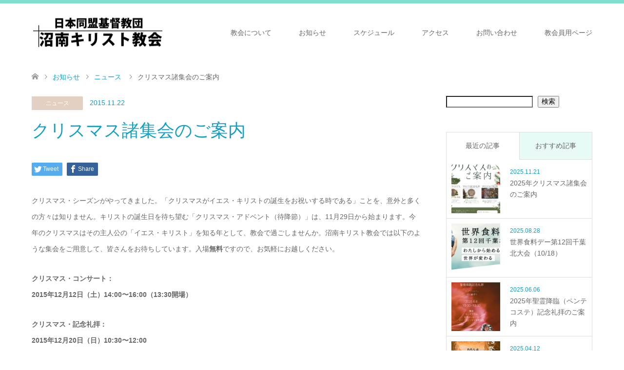

--- FILE ---
content_type: text/html; charset=UTF-8
request_url: http://shonan-christ-church.com/%E3%82%AF%E3%83%AA%E3%82%B9%E3%83%9E%E3%82%B9%E8%AB%B8%E9%9B%86%E4%BC%9A%E3%81%AE%E3%81%94%E6%A1%88%E5%86%85/
body_size: 64832
content:
<!DOCTYPE html>
<html lang="ja">
<head>
<meta charset="UTF-8">
<!--[if IE]><meta http-equiv="X-UA-Compatible" content="IE=edge"><![endif]-->
<meta name="viewport" content="width=device-width">
<title>クリスマス諸集会のご案内 | 沼南キリスト教会</title>
<meta name="description" content="クリスマス・シーズンがやってきました。「クリスマスがイエス・キリストの誕生をお祝いする時である」ことを、意外と多くの方々は知りません。キリストの誕生日を待ち望む「クリスマス・アドベント（待降節）」は、11月29日から始まります。">
<link rel="pingback" href="http://shonan-christ-church.com/wp/xmlrpc.php">
<link rel="shortcut icon" href="http://shonan-christ-church.com/wp/wp-content/uploads/tcd-w/ファビコン.png">
<meta name='robots' content='max-image-preview:large' />
<link rel='dns-prefetch' href='//www.google.com' />
<link rel="alternate" type="application/rss+xml" title="沼南キリスト教会 &raquo; フィード" href="http://shonan-christ-church.com/feed/" />
<link rel="alternate" type="application/rss+xml" title="沼南キリスト教会 &raquo; コメントフィード" href="http://shonan-christ-church.com/comments/feed/" />
<link rel="alternate" type="application/rss+xml" title="沼南キリスト教会 &raquo; クリスマス諸集会のご案内 のコメントのフィード" href="http://shonan-christ-church.com/%e3%82%af%e3%83%aa%e3%82%b9%e3%83%9e%e3%82%b9%e8%ab%b8%e9%9b%86%e4%bc%9a%e3%81%ae%e3%81%94%e6%a1%88%e5%86%85/feed/" />
<link rel="alternate" title="oEmbed (JSON)" type="application/json+oembed" href="http://shonan-christ-church.com/wp-json/oembed/1.0/embed?url=http%3A%2F%2Fshonan-christ-church.com%2F%25e3%2582%25af%25e3%2583%25aa%25e3%2582%25b9%25e3%2583%259e%25e3%2582%25b9%25e8%25ab%25b8%25e9%259b%2586%25e4%25bc%259a%25e3%2581%25ae%25e3%2581%2594%25e6%25a1%2588%25e5%2586%2585%2F" />
<link rel="alternate" title="oEmbed (XML)" type="text/xml+oembed" href="http://shonan-christ-church.com/wp-json/oembed/1.0/embed?url=http%3A%2F%2Fshonan-christ-church.com%2F%25e3%2582%25af%25e3%2583%25aa%25e3%2582%25b9%25e3%2583%259e%25e3%2582%25b9%25e8%25ab%25b8%25e9%259b%2586%25e4%25bc%259a%25e3%2581%25ae%25e3%2581%2594%25e6%25a1%2588%25e5%2586%2585%2F&#038;format=xml" />
<style id='wp-img-auto-sizes-contain-inline-css' type='text/css'>
img:is([sizes=auto i],[sizes^="auto," i]){contain-intrinsic-size:3000px 1500px}
/*# sourceURL=wp-img-auto-sizes-contain-inline-css */
</style>
<link rel='stylesheet' id='style-css' href='http://shonan-christ-church.com/wp/wp-content/themes/skin_tcd046/style.css?ver=1.6' type='text/css' media='all' />
<link rel='stylesheet' id='sbi_styles-css' href='http://shonan-christ-church.com/wp/wp-content/plugins/instagram-feed/css/sbi-styles.min.css?ver=6.1.4' type='text/css' media='all' />
<style id='wp-emoji-styles-inline-css' type='text/css'>

	img.wp-smiley, img.emoji {
		display: inline !important;
		border: none !important;
		box-shadow: none !important;
		height: 1em !important;
		width: 1em !important;
		margin: 0 0.07em !important;
		vertical-align: -0.1em !important;
		background: none !important;
		padding: 0 !important;
	}
/*# sourceURL=wp-emoji-styles-inline-css */
</style>
<style id='wp-block-library-inline-css' type='text/css'>
:root{--wp-block-synced-color:#7a00df;--wp-block-synced-color--rgb:122,0,223;--wp-bound-block-color:var(--wp-block-synced-color);--wp-editor-canvas-background:#ddd;--wp-admin-theme-color:#007cba;--wp-admin-theme-color--rgb:0,124,186;--wp-admin-theme-color-darker-10:#006ba1;--wp-admin-theme-color-darker-10--rgb:0,107,160.5;--wp-admin-theme-color-darker-20:#005a87;--wp-admin-theme-color-darker-20--rgb:0,90,135;--wp-admin-border-width-focus:2px}@media (min-resolution:192dpi){:root{--wp-admin-border-width-focus:1.5px}}.wp-element-button{cursor:pointer}:root .has-very-light-gray-background-color{background-color:#eee}:root .has-very-dark-gray-background-color{background-color:#313131}:root .has-very-light-gray-color{color:#eee}:root .has-very-dark-gray-color{color:#313131}:root .has-vivid-green-cyan-to-vivid-cyan-blue-gradient-background{background:linear-gradient(135deg,#00d084,#0693e3)}:root .has-purple-crush-gradient-background{background:linear-gradient(135deg,#34e2e4,#4721fb 50%,#ab1dfe)}:root .has-hazy-dawn-gradient-background{background:linear-gradient(135deg,#faaca8,#dad0ec)}:root .has-subdued-olive-gradient-background{background:linear-gradient(135deg,#fafae1,#67a671)}:root .has-atomic-cream-gradient-background{background:linear-gradient(135deg,#fdd79a,#004a59)}:root .has-nightshade-gradient-background{background:linear-gradient(135deg,#330968,#31cdcf)}:root .has-midnight-gradient-background{background:linear-gradient(135deg,#020381,#2874fc)}:root{--wp--preset--font-size--normal:16px;--wp--preset--font-size--huge:42px}.has-regular-font-size{font-size:1em}.has-larger-font-size{font-size:2.625em}.has-normal-font-size{font-size:var(--wp--preset--font-size--normal)}.has-huge-font-size{font-size:var(--wp--preset--font-size--huge)}.has-text-align-center{text-align:center}.has-text-align-left{text-align:left}.has-text-align-right{text-align:right}.has-fit-text{white-space:nowrap!important}#end-resizable-editor-section{display:none}.aligncenter{clear:both}.items-justified-left{justify-content:flex-start}.items-justified-center{justify-content:center}.items-justified-right{justify-content:flex-end}.items-justified-space-between{justify-content:space-between}.screen-reader-text{border:0;clip-path:inset(50%);height:1px;margin:-1px;overflow:hidden;padding:0;position:absolute;width:1px;word-wrap:normal!important}.screen-reader-text:focus{background-color:#ddd;clip-path:none;color:#444;display:block;font-size:1em;height:auto;left:5px;line-height:normal;padding:15px 23px 14px;text-decoration:none;top:5px;width:auto;z-index:100000}html :where(.has-border-color){border-style:solid}html :where([style*=border-top-color]){border-top-style:solid}html :where([style*=border-right-color]){border-right-style:solid}html :where([style*=border-bottom-color]){border-bottom-style:solid}html :where([style*=border-left-color]){border-left-style:solid}html :where([style*=border-width]){border-style:solid}html :where([style*=border-top-width]){border-top-style:solid}html :where([style*=border-right-width]){border-right-style:solid}html :where([style*=border-bottom-width]){border-bottom-style:solid}html :where([style*=border-left-width]){border-left-style:solid}html :where(img[class*=wp-image-]){height:auto;max-width:100%}:where(figure){margin:0 0 1em}html :where(.is-position-sticky){--wp-admin--admin-bar--position-offset:var(--wp-admin--admin-bar--height,0px)}@media screen and (max-width:600px){html :where(.is-position-sticky){--wp-admin--admin-bar--position-offset:0px}}

/*# sourceURL=wp-block-library-inline-css */
</style><style id='wp-block-search-inline-css' type='text/css'>
.wp-block-search__button{margin-left:10px;word-break:normal}.wp-block-search__button.has-icon{line-height:0}.wp-block-search__button svg{height:1.25em;min-height:24px;min-width:24px;width:1.25em;fill:currentColor;vertical-align:text-bottom}:where(.wp-block-search__button){border:1px solid #ccc;padding:6px 10px}.wp-block-search__inside-wrapper{display:flex;flex:auto;flex-wrap:nowrap;max-width:100%}.wp-block-search__label{width:100%}.wp-block-search.wp-block-search__button-only .wp-block-search__button{box-sizing:border-box;display:flex;flex-shrink:0;justify-content:center;margin-left:0;max-width:100%}.wp-block-search.wp-block-search__button-only .wp-block-search__inside-wrapper{min-width:0!important;transition-property:width}.wp-block-search.wp-block-search__button-only .wp-block-search__input{flex-basis:100%;transition-duration:.3s}.wp-block-search.wp-block-search__button-only.wp-block-search__searchfield-hidden,.wp-block-search.wp-block-search__button-only.wp-block-search__searchfield-hidden .wp-block-search__inside-wrapper{overflow:hidden}.wp-block-search.wp-block-search__button-only.wp-block-search__searchfield-hidden .wp-block-search__input{border-left-width:0!important;border-right-width:0!important;flex-basis:0;flex-grow:0;margin:0;min-width:0!important;padding-left:0!important;padding-right:0!important;width:0!important}:where(.wp-block-search__input){appearance:none;border:1px solid #949494;flex-grow:1;font-family:inherit;font-size:inherit;font-style:inherit;font-weight:inherit;letter-spacing:inherit;line-height:inherit;margin-left:0;margin-right:0;min-width:3rem;padding:8px;text-decoration:unset!important;text-transform:inherit}:where(.wp-block-search__button-inside .wp-block-search__inside-wrapper){background-color:#fff;border:1px solid #949494;box-sizing:border-box;padding:4px}:where(.wp-block-search__button-inside .wp-block-search__inside-wrapper) .wp-block-search__input{border:none;border-radius:0;padding:0 4px}:where(.wp-block-search__button-inside .wp-block-search__inside-wrapper) .wp-block-search__input:focus{outline:none}:where(.wp-block-search__button-inside .wp-block-search__inside-wrapper) :where(.wp-block-search__button){padding:4px 8px}.wp-block-search.aligncenter .wp-block-search__inside-wrapper{margin:auto}.wp-block[data-align=right] .wp-block-search.wp-block-search__button-only .wp-block-search__inside-wrapper{float:right}
/*# sourceURL=http://shonan-christ-church.com/wp/wp-includes/blocks/search/style.min.css */
</style>
<style id='global-styles-inline-css' type='text/css'>
:root{--wp--preset--aspect-ratio--square: 1;--wp--preset--aspect-ratio--4-3: 4/3;--wp--preset--aspect-ratio--3-4: 3/4;--wp--preset--aspect-ratio--3-2: 3/2;--wp--preset--aspect-ratio--2-3: 2/3;--wp--preset--aspect-ratio--16-9: 16/9;--wp--preset--aspect-ratio--9-16: 9/16;--wp--preset--color--black: #000000;--wp--preset--color--cyan-bluish-gray: #abb8c3;--wp--preset--color--white: #ffffff;--wp--preset--color--pale-pink: #f78da7;--wp--preset--color--vivid-red: #cf2e2e;--wp--preset--color--luminous-vivid-orange: #ff6900;--wp--preset--color--luminous-vivid-amber: #fcb900;--wp--preset--color--light-green-cyan: #7bdcb5;--wp--preset--color--vivid-green-cyan: #00d084;--wp--preset--color--pale-cyan-blue: #8ed1fc;--wp--preset--color--vivid-cyan-blue: #0693e3;--wp--preset--color--vivid-purple: #9b51e0;--wp--preset--gradient--vivid-cyan-blue-to-vivid-purple: linear-gradient(135deg,rgb(6,147,227) 0%,rgb(155,81,224) 100%);--wp--preset--gradient--light-green-cyan-to-vivid-green-cyan: linear-gradient(135deg,rgb(122,220,180) 0%,rgb(0,208,130) 100%);--wp--preset--gradient--luminous-vivid-amber-to-luminous-vivid-orange: linear-gradient(135deg,rgb(252,185,0) 0%,rgb(255,105,0) 100%);--wp--preset--gradient--luminous-vivid-orange-to-vivid-red: linear-gradient(135deg,rgb(255,105,0) 0%,rgb(207,46,46) 100%);--wp--preset--gradient--very-light-gray-to-cyan-bluish-gray: linear-gradient(135deg,rgb(238,238,238) 0%,rgb(169,184,195) 100%);--wp--preset--gradient--cool-to-warm-spectrum: linear-gradient(135deg,rgb(74,234,220) 0%,rgb(151,120,209) 20%,rgb(207,42,186) 40%,rgb(238,44,130) 60%,rgb(251,105,98) 80%,rgb(254,248,76) 100%);--wp--preset--gradient--blush-light-purple: linear-gradient(135deg,rgb(255,206,236) 0%,rgb(152,150,240) 100%);--wp--preset--gradient--blush-bordeaux: linear-gradient(135deg,rgb(254,205,165) 0%,rgb(254,45,45) 50%,rgb(107,0,62) 100%);--wp--preset--gradient--luminous-dusk: linear-gradient(135deg,rgb(255,203,112) 0%,rgb(199,81,192) 50%,rgb(65,88,208) 100%);--wp--preset--gradient--pale-ocean: linear-gradient(135deg,rgb(255,245,203) 0%,rgb(182,227,212) 50%,rgb(51,167,181) 100%);--wp--preset--gradient--electric-grass: linear-gradient(135deg,rgb(202,248,128) 0%,rgb(113,206,126) 100%);--wp--preset--gradient--midnight: linear-gradient(135deg,rgb(2,3,129) 0%,rgb(40,116,252) 100%);--wp--preset--font-size--small: 13px;--wp--preset--font-size--medium: 20px;--wp--preset--font-size--large: 36px;--wp--preset--font-size--x-large: 42px;--wp--preset--spacing--20: 0.44rem;--wp--preset--spacing--30: 0.67rem;--wp--preset--spacing--40: 1rem;--wp--preset--spacing--50: 1.5rem;--wp--preset--spacing--60: 2.25rem;--wp--preset--spacing--70: 3.38rem;--wp--preset--spacing--80: 5.06rem;--wp--preset--shadow--natural: 6px 6px 9px rgba(0, 0, 0, 0.2);--wp--preset--shadow--deep: 12px 12px 50px rgba(0, 0, 0, 0.4);--wp--preset--shadow--sharp: 6px 6px 0px rgba(0, 0, 0, 0.2);--wp--preset--shadow--outlined: 6px 6px 0px -3px rgb(255, 255, 255), 6px 6px rgb(0, 0, 0);--wp--preset--shadow--crisp: 6px 6px 0px rgb(0, 0, 0);}:where(.is-layout-flex){gap: 0.5em;}:where(.is-layout-grid){gap: 0.5em;}body .is-layout-flex{display: flex;}.is-layout-flex{flex-wrap: wrap;align-items: center;}.is-layout-flex > :is(*, div){margin: 0;}body .is-layout-grid{display: grid;}.is-layout-grid > :is(*, div){margin: 0;}:where(.wp-block-columns.is-layout-flex){gap: 2em;}:where(.wp-block-columns.is-layout-grid){gap: 2em;}:where(.wp-block-post-template.is-layout-flex){gap: 1.25em;}:where(.wp-block-post-template.is-layout-grid){gap: 1.25em;}.has-black-color{color: var(--wp--preset--color--black) !important;}.has-cyan-bluish-gray-color{color: var(--wp--preset--color--cyan-bluish-gray) !important;}.has-white-color{color: var(--wp--preset--color--white) !important;}.has-pale-pink-color{color: var(--wp--preset--color--pale-pink) !important;}.has-vivid-red-color{color: var(--wp--preset--color--vivid-red) !important;}.has-luminous-vivid-orange-color{color: var(--wp--preset--color--luminous-vivid-orange) !important;}.has-luminous-vivid-amber-color{color: var(--wp--preset--color--luminous-vivid-amber) !important;}.has-light-green-cyan-color{color: var(--wp--preset--color--light-green-cyan) !important;}.has-vivid-green-cyan-color{color: var(--wp--preset--color--vivid-green-cyan) !important;}.has-pale-cyan-blue-color{color: var(--wp--preset--color--pale-cyan-blue) !important;}.has-vivid-cyan-blue-color{color: var(--wp--preset--color--vivid-cyan-blue) !important;}.has-vivid-purple-color{color: var(--wp--preset--color--vivid-purple) !important;}.has-black-background-color{background-color: var(--wp--preset--color--black) !important;}.has-cyan-bluish-gray-background-color{background-color: var(--wp--preset--color--cyan-bluish-gray) !important;}.has-white-background-color{background-color: var(--wp--preset--color--white) !important;}.has-pale-pink-background-color{background-color: var(--wp--preset--color--pale-pink) !important;}.has-vivid-red-background-color{background-color: var(--wp--preset--color--vivid-red) !important;}.has-luminous-vivid-orange-background-color{background-color: var(--wp--preset--color--luminous-vivid-orange) !important;}.has-luminous-vivid-amber-background-color{background-color: var(--wp--preset--color--luminous-vivid-amber) !important;}.has-light-green-cyan-background-color{background-color: var(--wp--preset--color--light-green-cyan) !important;}.has-vivid-green-cyan-background-color{background-color: var(--wp--preset--color--vivid-green-cyan) !important;}.has-pale-cyan-blue-background-color{background-color: var(--wp--preset--color--pale-cyan-blue) !important;}.has-vivid-cyan-blue-background-color{background-color: var(--wp--preset--color--vivid-cyan-blue) !important;}.has-vivid-purple-background-color{background-color: var(--wp--preset--color--vivid-purple) !important;}.has-black-border-color{border-color: var(--wp--preset--color--black) !important;}.has-cyan-bluish-gray-border-color{border-color: var(--wp--preset--color--cyan-bluish-gray) !important;}.has-white-border-color{border-color: var(--wp--preset--color--white) !important;}.has-pale-pink-border-color{border-color: var(--wp--preset--color--pale-pink) !important;}.has-vivid-red-border-color{border-color: var(--wp--preset--color--vivid-red) !important;}.has-luminous-vivid-orange-border-color{border-color: var(--wp--preset--color--luminous-vivid-orange) !important;}.has-luminous-vivid-amber-border-color{border-color: var(--wp--preset--color--luminous-vivid-amber) !important;}.has-light-green-cyan-border-color{border-color: var(--wp--preset--color--light-green-cyan) !important;}.has-vivid-green-cyan-border-color{border-color: var(--wp--preset--color--vivid-green-cyan) !important;}.has-pale-cyan-blue-border-color{border-color: var(--wp--preset--color--pale-cyan-blue) !important;}.has-vivid-cyan-blue-border-color{border-color: var(--wp--preset--color--vivid-cyan-blue) !important;}.has-vivid-purple-border-color{border-color: var(--wp--preset--color--vivid-purple) !important;}.has-vivid-cyan-blue-to-vivid-purple-gradient-background{background: var(--wp--preset--gradient--vivid-cyan-blue-to-vivid-purple) !important;}.has-light-green-cyan-to-vivid-green-cyan-gradient-background{background: var(--wp--preset--gradient--light-green-cyan-to-vivid-green-cyan) !important;}.has-luminous-vivid-amber-to-luminous-vivid-orange-gradient-background{background: var(--wp--preset--gradient--luminous-vivid-amber-to-luminous-vivid-orange) !important;}.has-luminous-vivid-orange-to-vivid-red-gradient-background{background: var(--wp--preset--gradient--luminous-vivid-orange-to-vivid-red) !important;}.has-very-light-gray-to-cyan-bluish-gray-gradient-background{background: var(--wp--preset--gradient--very-light-gray-to-cyan-bluish-gray) !important;}.has-cool-to-warm-spectrum-gradient-background{background: var(--wp--preset--gradient--cool-to-warm-spectrum) !important;}.has-blush-light-purple-gradient-background{background: var(--wp--preset--gradient--blush-light-purple) !important;}.has-blush-bordeaux-gradient-background{background: var(--wp--preset--gradient--blush-bordeaux) !important;}.has-luminous-dusk-gradient-background{background: var(--wp--preset--gradient--luminous-dusk) !important;}.has-pale-ocean-gradient-background{background: var(--wp--preset--gradient--pale-ocean) !important;}.has-electric-grass-gradient-background{background: var(--wp--preset--gradient--electric-grass) !important;}.has-midnight-gradient-background{background: var(--wp--preset--gradient--midnight) !important;}.has-small-font-size{font-size: var(--wp--preset--font-size--small) !important;}.has-medium-font-size{font-size: var(--wp--preset--font-size--medium) !important;}.has-large-font-size{font-size: var(--wp--preset--font-size--large) !important;}.has-x-large-font-size{font-size: var(--wp--preset--font-size--x-large) !important;}
/*# sourceURL=global-styles-inline-css */
</style>

<style id='classic-theme-styles-inline-css' type='text/css'>
/*! This file is auto-generated */
.wp-block-button__link{color:#fff;background-color:#32373c;border-radius:9999px;box-shadow:none;text-decoration:none;padding:calc(.667em + 2px) calc(1.333em + 2px);font-size:1.125em}.wp-block-file__button{background:#32373c;color:#fff;text-decoration:none}
/*# sourceURL=/wp-includes/css/classic-themes.min.css */
</style>
<link rel='stylesheet' id='contact-form-7-css' href='http://shonan-christ-church.com/wp/wp-content/plugins/contact-form-7/includes/css/styles.css?ver=5.6.1' type='text/css' media='all' />
<script type="text/javascript" src="http://shonan-christ-church.com/wp/wp-includes/js/jquery/jquery.min.js?ver=3.7.1" id="jquery-core-js"></script>
<script type="text/javascript" src="http://shonan-christ-church.com/wp/wp-includes/js/jquery/jquery-migrate.min.js?ver=3.4.1" id="jquery-migrate-js"></script>
<link rel="https://api.w.org/" href="http://shonan-christ-church.com/wp-json/" /><link rel="alternate" title="JSON" type="application/json" href="http://shonan-christ-church.com/wp-json/wp/v2/posts/128" /><link rel="canonical" href="http://shonan-christ-church.com/%e3%82%af%e3%83%aa%e3%82%b9%e3%83%9e%e3%82%b9%e8%ab%b8%e9%9b%86%e4%bc%9a%e3%81%ae%e3%81%94%e6%a1%88%e5%86%85/" />
<link rel='shortlink' href='http://shonan-christ-church.com/?p=128' />
	<link rel="preconnect" href="https://fonts.googleapis.com">
	<link rel="preconnect" href="https://fonts.gstatic.com">
	<link href='https://fonts.googleapis.com/css2?display=swap&family=Shippori+Mincho' rel='stylesheet'>
<link rel="stylesheet" href="http://shonan-christ-church.com/wp/wp-content/themes/skin_tcd046/css/design-plus.css?ver=1.6">
<link rel="stylesheet" href="http://shonan-christ-church.com/wp/wp-content/themes/skin_tcd046/css/sns-botton.css?ver=1.6">
<link rel="stylesheet" href="http://shonan-christ-church.com/wp/wp-content/themes/skin_tcd046/css/responsive.css?ver=1.6">
<link rel="stylesheet" href="http://shonan-christ-church.com/wp/wp-content/themes/skin_tcd046/css/footer-bar.css?ver=1.6">

<script src="http://shonan-christ-church.com/wp/wp-content/themes/skin_tcd046/js/jquery.easing.1.3.js?ver=1.6"></script>
<script src="http://shonan-christ-church.com/wp/wp-content/themes/skin_tcd046/js/jscript.js?ver=1.6"></script>
<script src="http://shonan-christ-church.com/wp/wp-content/themes/skin_tcd046/js/comment.js?ver=1.6"></script>
<script src="http://shonan-christ-church.com/wp/wp-content/themes/skin_tcd046/js/header_fix.js?ver=1.6"></script>

<style type="text/css">
body, input, textarea { font-family: Arial, "ヒラギノ角ゴ ProN W3", "Hiragino Kaku Gothic ProN", "メイリオ", Meiryo, sans-serif; }
.rich_font { font-weight:500; font-family: "Times New Roman" , "游明朝" , "Yu Mincho" , "游明朝体" , "YuMincho" , "ヒラギノ明朝 Pro W3" , "Hiragino Mincho Pro" , "HiraMinProN-W3" , "HGS明朝E" , "ＭＳ Ｐ明朝" , "MS PMincho" , serif; }

#header .logo { font-size:24px; }
.fix_top.header_fix #header .logo { font-size:20px; }
#footer_logo .logo { font-size:24px; }
#post_title { font-size:36px; }
body, .post_content { font-size:14px; }

@media screen and (max-width:991px) {
  #header .logo { font-size:18px; }
  .mobile_fix_top.header_fix #header .logo { font-size:18px; }
  #logo_image img { width:50%; height:50%; max-height: none; }
  #post_title { font-size:20px; }
  body, .post_content { font-size:14px; }
}




.image {
overflow: hidden;
-webkit-transition: 0.35s;
-moz-transition: 0.35s;
-ms-transition: 0.35s;
transition: 0.35s;
}
.image img {
-webkit-backface-visibility: hidden;
backface-visibility: hidden;
-webkit-transform: scale(1.2) translateX(-7.5px);
-webkit-transition-property: opacity, translateX;
-webkit-transition: 0.35s;
-moz-transform: scale(1.2) translateX(-7.5px);
-moz-transition-property: opacity, translateX;
-moz-transition: 0.35s;
-ms-transform: scale(1.2) translateX(-7.5px);
-ms-transition-property: opacity, translateX;
-ms-transition: 0.35s;
-o-transform: scale(1.2) translateX(-7.5px);
-o-transition-property: opacity, translateX;
-o-transition: 0.35s;
transform: scale(1.2) translateX(-7.5px);
transition-property: opacity, translateX;
transition: 0.35s;
}
.image:hover img, a:hover .image img {
opacity: 0.5;
-webkit-transform: scale(1.2) translateX(7.5px);
-moz-transform: scale(1.2) translateX(7.5px);
-ms-transform: scale(1.2) translateX(7.5px);
-o-transform: scale(1.2) translateX(7.5px);
transform: scale(1.2) translateX(7.5px);
}
.image:hover, a:hover .image {
background: #4FB8A6;
}

.headline_bg_l, .headline_bg, ul.meta .category span, .page_navi a:hover, .page_navi span.current, .page_navi p.back a:hover,
#post_pagination p, #post_pagination a:hover, #previous_next_post2 a:hover, .single-news #post_meta_top .date, .single-campaign #post_meta_top .date, ol#voice_list .info .voice_button a:hover, .voice_user .voice_name, .voice_course .course_button a, .side_headline, #footer_top,
#comment_header ul li a:hover, #comment_header ul li.comment_switch_active a, #comment_header #comment_closed p, #submit_comment
{ background-color:#4FB8A6; }

.page_navi a:hover, .page_navi span.current, #post_pagination p, #comment_header ul li.comment_switch_active a, #comment_header #comment_closed p, #guest_info input:focus, #comment_textarea textarea:focus
{ border-color:#4FB8A6; }

#comment_header ul li.comment_switch_active a:after, #comment_header #comment_closed p:after
{ border-color:#4FB8A6 transparent transparent transparent; }

a:hover, #global_menu > ul > li > a:hover, #bread_crumb li a, #bread_crumb li.home a:hover:before, ul.meta .date, .footer_headline, .footer_widget a:hover,
#post_title, #previous_next_post a:hover, #previous_next_post a:hover:before, #previous_next_post a:hover:after,
#recent_news .info .date, .course_category .course_category_headline, .course_category .info .headline, ol#voice_list .info .voice_name, dl.interview dt, .voice_course .course_button a:hover, ol#staff_list .info .staff_name, .staff_info .staff_detail .staff_name, .staff_info .staff_detail .staff_social_link li a:hover:before,
.styled_post_list1 .date, .collapse_category_list li a:hover, .tcdw_course_list_widget .course_list li .image, .side_widget.tcdw_banner_list_widget .side_headline, ul.banner_list li .image,
#index_content1 .caption .headline, #index_course li .image, #index_news .date, #index_voice li .info .voice_name, #index_blog .headline, .table.pb_pricemenu td.menu, .side_widget .campaign_list .date, .side_widget .news_list .date, .side_widget .staff_list .staff_name, .side_widget .voice_list .voice_name
{ color:#119FC2; }

#footer_bottom, a.index_blog_button:hover, .widget_search #search-btn input:hover, .widget_search #searchsubmit:hover, .widget.google_search #searchsubmit:hover, #submit_comment:hover, #header_slider .slick-dots li button:hover, #header_slider .slick-dots li.slick-active button
{ background-color:#119FC2; }

.post_content a { color:#C2A5C0; }

#archive_wrapper, #related_post ol { background-color:rgba(79,184,166,0.15); }
#index_course li.noimage .image, .course_category .noimage .imagebox, .tcdw_course_list_widget .course_list li.noimage .image { background:rgba(79,184,166,0.3); }

#index_blog, #footer_widget, .course_categories li a.active, .course_categories li a:hover, .styled_post_list1_tabs li { background-color:rgba(94,217,196,0.15); }
#index_topics { background:rgba(94,217,196,0.8); }
#header { border-top-color:rgba(94,217,196,0.8); }

@media screen and (min-width:992px) {
  .fix_top.header_fix #header { background-color:rgba(94,217,196,0.8); }
  #global_menu ul ul a { background-color:#4FB8A6; }
  #global_menu ul ul a:hover { background-color:#119FC2; }
}
@media screen and (max-width:991px) {
  a.menu_button.active { background:rgba(94,217,196,0.8); };
  .mobile_fix_top.header_fix #header { background-color:rgba(94,217,196,0.8); }
  #global_menu { background-color:#4FB8A6; }
  #global_menu a:hover { background-color:#119FC2; }
}
@media screen and (max-width:991px) {
  .mobile_fix_top.header_fix #header { background-color:rgba(94,217,196,0.8); }
}

.grecaptcha-badge {
    visibility: hidden;
}
</style>

<style type="text/css"></style>		<style type="text/css" id="wp-custom-css">
			.post_content h5 {
	padding: 0.5em;/*文字周りの余白*/
	margin-bottom: 30px;
  color: #666666;/*文字色*/
  background: #f9ffff;/*背景色*/
  border-left: solid 5px #4FB8A6;/*左線（実線 太さ 色）*/
}



/*topページ*/


div#index_content3 {
    display: flex;
    flex-wrap: wrap;
}

.top-vision {
    width: 100%;
}
@media (min-width: 1024px) {
  .top-vision {
    width: 50%;
  }
}

.top-schdule {
    width: 100%;
}
@media (min-width: 1024px) {
  .top-schdule {
    width: 50%;
  }
}



h2.top-contents3 {
    margin: 0 20px 0 20px;
    padding: 15px 22px;
    font-size: 26px;
    font-weight: 400;
    color: #fff;
    background: #4FB8A6;
}


@media only screen and (max-width: 767px) {
.top-contents3 {
    padding: 15px;
    font-size: 16.5px!important;
  }
}

ul.top-contents3-ul {
    display: block;
    margin: 0 20px 0 20px!important;
    padding: 15px 30px 15px 30px;
}


/*教会について*/

.wp-container-3.wp-block-columns.alignwide {
    margin-left: 20px;
}

.wp-container-8.wp-block-columns.alignwide {
    margin-left: 20px;
}

.wp-block-media-text__content {
    margin-top: 20px;
}


/*アクセス*/
iframe {
    width: 100%;
    aspect-ratio: 16/9;
}		</style>
			<style id="egf-frontend-styles" type="text/css">
		p {} h1 {font-family: 'Shippori Mincho', sans-serif;font-style: normal;font-weight: 400;} h2 {} h3 {} h4 {} h5 {} h6 {} 	</style>
	</head>
<body id="body" class="wp-singular post-template-default single single-post postid-128 single-format-standard wp-theme-skin_tcd046 fix_top mobile_fix_top">


 <div id="header" class="clearfix">
  <div class="header_inner">
   <div id="header_logo">
    <div id="logo_image">
 <h1 class="logo">
  <a href="http://shonan-christ-church.com/" title="沼南キリスト教会" data-label="沼南キリスト教会"><img class="h_logo" src="http://shonan-christ-church.com/wp/wp-content/uploads/2022/06/logo.png?1769098754" alt="沼南キリスト教会" title="沼南キリスト教会" /></a>
 </h1>
</div>
<div id="logo_image_fixed">
 <p class="logo"><a href="http://shonan-christ-church.com/" title="沼南キリスト教会"><img class="s_logo" src="http://shonan-christ-church.com/wp/wp-content/uploads/2022/07/logo-w.png?1769098754" alt="沼南キリスト教会" title="沼南キリスト教会" /></a></p>
</div>
   </div>

      <a href="#" class="menu_button"><span>menu</span></a>
   <div id="global_menu">
    <ul id="menu-%e3%82%b0%e3%83%ad%e3%83%bc%e3%83%90%e3%83%ab%e3%83%a1%e3%83%8b%e3%83%a5%e3%83%bc" class="menu"><li id="menu-item-28" class="menu-item menu-item-type-post_type menu-item-object-page menu-item-28"><a href="http://shonan-christ-church.com/aboutus/">教会について</a></li>
<li id="menu-item-632" class="menu-item menu-item-type-post_type menu-item-object-page current_page_parent menu-item-632"><a href="http://shonan-christ-church.com/blog/">お知らせ</a></li>
<li id="menu-item-231" class="menu-item menu-item-type-post_type menu-item-object-page menu-item-231"><a href="http://shonan-christ-church.com/schedule/">スケジュール</a></li>
<li id="menu-item-224" class="menu-item menu-item-type-post_type menu-item-object-page menu-item-224"><a href="http://shonan-christ-church.com/access/">アクセス</a></li>
<li id="menu-item-237" class="menu-item menu-item-type-post_type menu-item-object-page menu-item-237"><a href="http://shonan-christ-church.com/contact/">お問い合わせ</a></li>
<li id="menu-item-736" class="menu-item menu-item-type-custom menu-item-object-custom menu-item-736"><a href="/campaign/">教会員用ページ</a></li>
</ul>   </div>
     </div>
 </div><!-- END #header -->

 <div id="main_contents" class="clearfix">


<div id="bread_crumb">

<ul class="clearfix" itemscope itemtype="http://schema.org/BreadcrumbList">
 <li itemprop="itemListElement" itemscope itemtype="http://schema.org/ListItem" class="home"><a itemprop="item" href="http://shonan-christ-church.com/"><span itemprop="name">ホーム</span></a><meta itemprop="position" content="1" /></li>

 <li itemprop="itemListElement" itemscope itemtype="http://schema.org/ListItem"><a itemprop="item" href="http://shonan-christ-church.com/blog/"><span itemprop="name">お知らせ</span></a><meta itemprop="position" content="2" /></li>
 <li itemprop="itemListElement" itemscope itemtype="http://schema.org/ListItem">
    <a itemprop="item" href="http://shonan-christ-church.com/category/news/"><span itemprop="name">ニュース</span></a>
     <meta itemprop="position" content="3" /></li>
 <li itemprop="itemListElement" itemscope itemtype="http://schema.org/ListItem" class="last"><span itemprop="name">クリスマス諸集会のご案内</span><meta itemprop="position" content="4" /></li>

</ul>
</div>

<div id="main_col" class="clearfix">

<div id="left_col">

 
 <div id="article">

  <ul id="post_meta_top" class="meta clearfix">
   <li class="category"><a href="http://shonan-christ-church.com/category/news/">ニュース</a></li>   <li class="date"><time class="entry-date updated" datetime="2022-08-03T22:28:21+00:00">2015.11.22</time></li>  </ul>

  <h2 id="post_title" class="rich_font">クリスマス諸集会のご案内</h2>

    <div class="single_share clearfix" id="single_share_top">
   <div class="share-type1 share-top">
 
	<div class="sns mt10">
		<ul class="type1 clearfix">
			<li class="twitter">
				<a href="http://twitter.com/share?text=%E3%82%AF%E3%83%AA%E3%82%B9%E3%83%9E%E3%82%B9%E8%AB%B8%E9%9B%86%E4%BC%9A%E3%81%AE%E3%81%94%E6%A1%88%E5%86%85&url=http%3A%2F%2Fshonan-christ-church.com%2F%25e3%2582%25af%25e3%2583%25aa%25e3%2582%25b9%25e3%2583%259e%25e3%2582%25b9%25e8%25ab%25b8%25e9%259b%2586%25e4%25bc%259a%25e3%2581%25ae%25e3%2581%2594%25e6%25a1%2588%25e5%2586%2585%2F&via=&tw_p=tweetbutton&related=" onclick="javascript:window.open(this.href, '', 'menubar=no,toolbar=no,resizable=yes,scrollbars=yes,height=400,width=600');return false;"><i class="icon-twitter"></i><span class="ttl">Tweet</span><span class="share-count"></span></a>
			</li>
			<li class="facebook">
				<a href="//www.facebook.com/sharer/sharer.php?u=http://shonan-christ-church.com/%e3%82%af%e3%83%aa%e3%82%b9%e3%83%9e%e3%82%b9%e8%ab%b8%e9%9b%86%e4%bc%9a%e3%81%ae%e3%81%94%e6%a1%88%e5%86%85/&amp;t=%E3%82%AF%E3%83%AA%E3%82%B9%E3%83%9E%E3%82%B9%E8%AB%B8%E9%9B%86%E4%BC%9A%E3%81%AE%E3%81%94%E6%A1%88%E5%86%85" class="facebook-btn-icon-link" target="blank" rel="nofollow"><i class="icon-facebook"></i><span class="ttl">Share</span><span class="share-count"></span></a>
			</li>
		</ul>
	</div>
</div>
  </div>
  
  
    
  <div class="post_content clearfix">
   <p>クリスマス・シーズンがやってきました。「クリスマスがイエス・キリストの誕生をお祝いする時である」ことを、意外と多くの方々は知りません。キリストの誕生日を待ち望む「クリスマス・アドベント（待降節）」は、11月29日から始まります。今年のクリスマスはその主人公の「イエス・キリスト」を知る年として、教会で過ごしませんか。沼南キリスト教会では以下のような集会をご用意して、皆さんをお待ちしています。入場<strong>無料</strong>ですので、お気軽にお越しください。</p>
<p><strong>クリスマス・コンサート：<br />
2015年12月12日（土）14:00〜16:00（13:30開場）</p>
<p>クリスマス・記念礼拝：<br />
2015年12月20日（日）10:30〜12:00</p>
<p>クリスマス・祝会食事会：<br />
同日　12:00〜14:00（500円のプレゼント交換）</p>
<p>クリスマス・キャンドルライト礼拝：<br />
2015年12月23日（祝）19:00~20:30<br />
</strong></p>
     </div>

    <div class="single_share clearfix" id="single_share_bottom">
   <div class="share-type1 share-btm">
 
	<div class="sns mt10 mb45">
		<ul class="type1 clearfix">
			<li class="twitter">
				<a href="http://twitter.com/share?text=%E3%82%AF%E3%83%AA%E3%82%B9%E3%83%9E%E3%82%B9%E8%AB%B8%E9%9B%86%E4%BC%9A%E3%81%AE%E3%81%94%E6%A1%88%E5%86%85&url=http%3A%2F%2Fshonan-christ-church.com%2F%25e3%2582%25af%25e3%2583%25aa%25e3%2582%25b9%25e3%2583%259e%25e3%2582%25b9%25e8%25ab%25b8%25e9%259b%2586%25e4%25bc%259a%25e3%2581%25ae%25e3%2581%2594%25e6%25a1%2588%25e5%2586%2585%2F&via=&tw_p=tweetbutton&related=" onclick="javascript:window.open(this.href, '', 'menubar=no,toolbar=no,resizable=yes,scrollbars=yes,height=400,width=600');return false;"><i class="icon-twitter"></i><span class="ttl">Tweet</span><span class="share-count"></span></a>
			</li>
			<li class="facebook">
				<a href="//www.facebook.com/sharer/sharer.php?u=http://shonan-christ-church.com/%e3%82%af%e3%83%aa%e3%82%b9%e3%83%9e%e3%82%b9%e8%ab%b8%e9%9b%86%e4%bc%9a%e3%81%ae%e3%81%94%e6%a1%88%e5%86%85/&amp;t=%E3%82%AF%E3%83%AA%E3%82%B9%E3%83%9E%E3%82%B9%E8%AB%B8%E9%9B%86%E4%BC%9A%E3%81%AE%E3%81%94%E6%A1%88%E5%86%85" class="facebook-btn-icon-link" target="blank" rel="nofollow"><i class="icon-facebook"></i><span class="ttl">Share</span><span class="share-count"></span></a>
			</li>
		</ul>
	</div>
</div>
  </div>
  
    <ul id="post_meta_bottom" class="clearfix">
      <li class="post_category"><a href="http://shonan-christ-church.com/category/news/" rel="category tag">ニュース</a></li>        </ul>
  
    <div id="previous_next_post" class="clearfix">
   <div class='prev_post'><a href='http://shonan-christ-church.com/%e3%80%8c%e4%b8%96%e7%95%8c%e9%a3%9f%e6%96%99%e3%83%87%e3%83%bc%e7%ac%ac2%e5%9b%9e%e6%9f%8f%e6%b2%bc%e5%8d%97%e5%a4%a7%e4%bc%9a%e3%80%8d%e3%81%ae%e3%81%94%e5%a0%b1%e5%91%8a/' title='「世界食料デー第2回柏沼南大会」のご報告' data-mobile-title='前の記事'><span class='title'>「世界食料デー第2回柏沼南大会」のご報告</span></a></div>
<div class='next_post'><a href='http://shonan-christ-church.com/%e6%96%b0%e5%b9%b4%e3%81%8a%e3%82%81%e3%81%a7%e3%81%a8%e3%81%86%e3%81%94%e3%81%96%e3%81%84%e3%81%be%e3%81%99/' title='新年おめでとうございます' data-mobile-title='次の記事'><span class='title'>新年おめでとうございます</span></a></div>
  </div>
  
 </div><!-- END #article -->

  
 
  <div id="related_post">
  <h3 class="headline headline_bg">関連記事</h3>
  <ol class="clearfix">
      <li>
    <a href="http://shonan-christ-church.com/%e6%95%99%e4%bc%9a%e5%a0%82%e3%81%a7%e3%81%ae%e7%a4%bc%e6%8b%9d%e3%81%ae%e5%86%8d%e9%96%8b%e2%9d%97%ef%b8%8f/">
     <div class="image">
      <img width="270" height="174" src="http://shonan-christ-church.com/wp/wp-content/uploads/2017/03/IMG_3834-270x174.jpg" class="attachment-size2 size-size2 wp-post-image" alt="" decoding="async" loading="lazy" srcset="http://shonan-christ-church.com/wp/wp-content/uploads/2017/03/IMG_3834-270x174.jpg 270w, http://shonan-christ-church.com/wp/wp-content/uploads/2017/03/IMG_3834-456x296.jpg 456w" sizes="auto, (max-width: 270px) 100vw, 270px" />     </div>
     <h4 class="title">教会堂での礼拝を再開します❗️</h4>
    </a>
   </li>
      <li>
    <a href="http://shonan-christ-church.com/4%e6%9c%88%e3%81%ae%e3%80%8c%e3%81%bb%e3%81%a3%e3%81%a8%e3%81%b2%e3%81%a8%e3%81%84%e3%81%8d%e3%82%ab%e3%83%95%e3%82%a7%e3%80%8d%e3%81%ae%e4%b8%ad%e6%ad%a2%e2%9d%95/">
     <div class="image">
      <img src="http://shonan-christ-church.com/wp/wp-content/themes/skin_tcd046/img/common/no_image2.gif" alt="" title="" />     </div>
     <h4 class="title">4月の「ほっとひといきカフェ」の中止❕</h4>
    </a>
   </li>
      <li>
    <a href="http://shonan-christ-church.com/%e3%80%8c%e3%83%a0%e3%83%bc%e3%83%93%e3%83%bc%ef%bc%8b%e3%82%a2%e3%82%a4%e3%82%b9%e3%82%af%e3%83%aa%e3%83%bc%e3%83%a0-2015%e3%80%8d%e3%81%ab%e8%a1%8c%e3%81%93%e3%81%86/">
     <div class="image">
      <img src="http://shonan-christ-church.com/wp/wp-content/themes/skin_tcd046/img/common/no_image2.gif" alt="" title="" />     </div>
     <h4 class="title">「ムービー＋アイスクリーム 2015」に行こう!!</h4>
    </a>
   </li>
      <li>
    <a href="http://shonan-christ-church.com/%e3%80%8c%e3%83%9a%e3%83%b3%e3%83%86%e3%82%b3%e3%82%b9%e3%83%86%e7%89%b9%e5%88%a5%e7%a4%bc%e6%8b%9d%e3%80%8d%e3%81%a8%e3%80%8c%e3%81%bb%e3%81%a3%e3%81%a8%e3%81%b2%e3%81%a8%e3%81%84%e3%81%8d%e3%82%ab/">
     <div class="image">
      <img src="http://shonan-christ-church.com/wp/wp-content/themes/skin_tcd046/img/common/no_image2.gif" alt="" title="" />     </div>
     <h4 class="title">「ペンテコステ特別礼拝」と「ほっとひといきカフェ」❗️❗️</h4>
    </a>
   </li>
      <li>
    <a href="http://shonan-christ-church.com/%e4%b8%96%e7%95%8c%e9%a3%9f%e6%96%99%e3%83%87%e3%83%bc%ef%bc%9a%e7%ac%ac1%e5%9b%9e%e6%9f%8f%e6%b2%bc%e5%8d%97%e5%a4%a7%e4%bc%9a%e3%80%80%e5%a0%b1%e5%91%8a/">
     <div class="image">
      <img src="http://shonan-christ-church.com/wp/wp-content/themes/skin_tcd046/img/common/no_image2.gif" alt="" title="" />     </div>
     <h4 class="title">世界食料デー：第1回柏沼南大会　報告</h4>
    </a>
   </li>
      <li>
    <a href="http://shonan-christ-church.com/%e3%80%8c%e4%b8%96%e7%95%8c%e9%a3%9f%e6%96%99%e3%83%87%e3%83%bc%e7%ac%ac2%e5%9b%9e%e6%9f%8f%e6%b2%bc%e5%8d%97%e5%a4%a7%e4%bc%9a%e3%80%8d%e3%81%ae%e3%81%94%e5%a0%b1%e5%91%8a/">
     <div class="image">
      <img src="http://shonan-christ-church.com/wp/wp-content/themes/skin_tcd046/img/common/no_image2.gif" alt="" title="" />     </div>
     <h4 class="title">「世界食料デー第2回柏沼南大会」のご報告</h4>
    </a>
   </li>
     </ol>
 </div>
  
 

</div><!-- END #left_col -->


  <div id="side_col">
  <div class="widget side_widget clearfix widget_block widget_search" id="block-19">
<form role="search" method="get" action="http://shonan-christ-church.com/" class="wp-block-search__button-outside wp-block-search__text-button wp-block-search"    ><label class="wp-block-search__label" for="wp-block-search__input-1" >検索</label><div class="wp-block-search__inside-wrapper" ><input class="wp-block-search__input" id="wp-block-search__input-1" placeholder="" value="" type="search" name="s" required /><button aria-label="検索" class="wp-block-search__button wp-element-button" type="submit" >検索</button></div></form></div>
<div class="widget side_widget clearfix styled_post_list1_widget" id="styled_post_list1_widget-3">
<input type="radio" id="styled_post_list1_widget-3-recent_post" name="styled_post_list1_widget-3-tab-radio" class="tab-radio tab-radio-recent_post" checked="checked" /><input type="radio" id="styled_post_list1_widget-3-recommend_post" name="styled_post_list1_widget-3-tab-radio" class="tab-radio tab-radio-recommend_post" />
<ol class="styled_post_list1_tabs">
 <li class="tab-label-recent_post"><label for="styled_post_list1_widget-3-recent_post">最近の記事</label></li>
 <li class="tab-label-recommend_post"><label for="styled_post_list1_widget-3-recommend_post">おすすめ記事</label></li>
</ol>
<ol class="styled_post_list1 tab-content-recent_post">
 <li class="clearfix">
  <a href="http://shonan-christ-church.com/2025%e5%b9%b4%e3%82%af%e3%83%aa%e3%82%b9%e3%83%9e%e3%82%b9%e8%ab%b8%e9%9b%86%e4%bc%9a%e3%81%ae%e3%81%94%e6%a1%88%e5%86%85/">
   <div class="image">
    <img width="150" height="150" src="http://shonan-christ-church.com/wp/wp-content/uploads/2025/11/Green-and-Red-Illustrative-Christmas-Event-Flyer-150x150.png" class="attachment-size1 size-size1 wp-post-image" alt="" decoding="async" loading="lazy" srcset="http://shonan-christ-church.com/wp/wp-content/uploads/2025/11/Green-and-Red-Illustrative-Christmas-Event-Flyer-150x150.png 150w, http://shonan-christ-church.com/wp/wp-content/uploads/2025/11/Green-and-Red-Illustrative-Christmas-Event-Flyer-300x300.png 300w, http://shonan-christ-church.com/wp/wp-content/uploads/2025/11/Green-and-Red-Illustrative-Christmas-Event-Flyer-200x200.png 200w" sizes="auto, (max-width: 150px) 100vw, 150px" />  </div>
  <div class="info">
   <p class="date">2025.11.21</p>   <h4 class="title">2025年クリスマス諸集会のご案内</h4>
  </div>
 </a>
 </li>
 <li class="clearfix">
  <a href="http://shonan-christ-church.com/%e4%b8%96%e7%95%8c%e9%a3%9f%e6%96%99%e3%83%87%e3%83%bc%e7%ac%ac12%e5%9b%9e%e5%8d%83%e8%91%89%e5%8c%97%e5%a4%a7%e4%bc%9a%ef%bc%8810-18%ef%bc%89/">
   <div class="image">
    <img width="150" height="150" src="http://shonan-christ-church.com/wp/wp-content/uploads/2025/08/スクリーンショット-2025-08-28-11.00.34-150x150.png" class="attachment-size1 size-size1 wp-post-image" alt="" decoding="async" loading="lazy" srcset="http://shonan-christ-church.com/wp/wp-content/uploads/2025/08/スクリーンショット-2025-08-28-11.00.34-150x150.png 150w, http://shonan-christ-church.com/wp/wp-content/uploads/2025/08/スクリーンショット-2025-08-28-11.00.34-300x300.png 300w, http://shonan-christ-church.com/wp/wp-content/uploads/2025/08/スクリーンショット-2025-08-28-11.00.34-200x200.png 200w" sizes="auto, (max-width: 150px) 100vw, 150px" />  </div>
  <div class="info">
   <p class="date">2025.08.28</p>   <h4 class="title">世界食料デー第12回千葉北大会（10/18）</h4>
  </div>
 </a>
 </li>
 <li class="clearfix">
  <a href="http://shonan-christ-church.com/2025%e5%b9%b4%e8%81%96%e9%9c%8a%e9%99%8d%e8%87%a8%ef%bc%88%e3%83%9a%e3%83%b3%e3%83%86%e3%82%b3%e3%82%b9%e3%83%86%ef%bc%89%e8%a8%98%e5%bf%b5%e7%a4%bc%e6%8b%9d%e3%81%ae%e3%81%94%e6%a1%88%e5%86%85/">
   <div class="image">
    <img width="150" height="150" src="http://shonan-christ-church.com/wp/wp-content/uploads/2025/06/Pink-and-Red-Aesthetic-Blurred-Motivational-Inspirational-Quote-Instagram-Post-3-150x150.png" class="attachment-size1 size-size1 wp-post-image" alt="" decoding="async" loading="lazy" srcset="http://shonan-christ-church.com/wp/wp-content/uploads/2025/06/Pink-and-Red-Aesthetic-Blurred-Motivational-Inspirational-Quote-Instagram-Post-3-150x150.png 150w, http://shonan-christ-church.com/wp/wp-content/uploads/2025/06/Pink-and-Red-Aesthetic-Blurred-Motivational-Inspirational-Quote-Instagram-Post-3-300x300.png 300w, http://shonan-christ-church.com/wp/wp-content/uploads/2025/06/Pink-and-Red-Aesthetic-Blurred-Motivational-Inspirational-Quote-Instagram-Post-3-200x200.png 200w" sizes="auto, (max-width: 150px) 100vw, 150px" />  </div>
  <div class="info">
   <p class="date">2025.06.06</p>   <h4 class="title">2025年聖霊降臨（ペンテコステ）記念礼拝のご案内</h4>
  </div>
 </a>
 </li>
 <li class="clearfix">
  <a href="http://shonan-christ-church.com/2025%e5%b9%b4%e5%be%a9%e6%b4%bb%e7%a5%ad%ef%bc%88%e3%82%a4%e3%83%bc%e3%82%b9%e3%82%bf%e3%83%bc%ef%bc%89%e8%a8%98%e5%bf%b5%e7%a4%bc%e6%8b%9d%e3%81%94%e6%a1%88%e5%86%85/">
   <div class="image">
    <img width="150" height="150" src="http://shonan-christ-church.com/wp/wp-content/uploads/2025/04/黒　オレンジ　花火大会　ポスター-150x150.png" class="attachment-size1 size-size1 wp-post-image" alt="" decoding="async" loading="lazy" srcset="http://shonan-christ-church.com/wp/wp-content/uploads/2025/04/黒　オレンジ　花火大会　ポスター-150x150.png 150w, http://shonan-christ-church.com/wp/wp-content/uploads/2025/04/黒　オレンジ　花火大会　ポスター-300x300.png 300w, http://shonan-christ-church.com/wp/wp-content/uploads/2025/04/黒　オレンジ　花火大会　ポスター-200x200.png 200w" sizes="auto, (max-width: 150px) 100vw, 150px" />  </div>
  <div class="info">
   <p class="date">2025.04.12</p>   <h4 class="title">2025年復活祭（イースター）記念礼拝ご案内</h4>
  </div>
 </a>
 </li>
 <li class="clearfix">
  <a href="http://shonan-christ-church.com/2024%e5%b9%b4%e3%82%af%e3%83%aa%e3%82%b9%e3%83%9e%e3%82%b9%e9%9b%86%e4%bc%9a%e3%81%94%e6%a1%88%e5%86%85/">
   <div class="image">
    <img width="150" height="150" src="http://shonan-christ-church.com/wp/wp-content/uploads/2024/12/名称未設定-コピー-12-150x150.png" class="attachment-size1 size-size1 wp-post-image" alt="" decoding="async" loading="lazy" srcset="http://shonan-christ-church.com/wp/wp-content/uploads/2024/12/名称未設定-コピー-12-150x150.png 150w, http://shonan-christ-church.com/wp/wp-content/uploads/2024/12/名称未設定-コピー-12-300x300.png 300w, http://shonan-christ-church.com/wp/wp-content/uploads/2024/12/名称未設定-コピー-12-200x200.png 200w" sizes="auto, (max-width: 150px) 100vw, 150px" />  </div>
  <div class="info">
   <p class="date">2024.12.11</p>   <h4 class="title">2024年クリスマス集会ご案内</h4>
  </div>
 </a>
 </li>
</ol>
<ol class="styled_post_list1 tab-content-recommend_post">
 <li class="clearfix">
  <a href="http://shonan-christ-church.com/2022%e5%b9%b4%e3%82%af%e3%83%aa%e3%82%b9%e3%83%9e%e3%82%b9%e7%a4%bc%e6%8b%9d%e3%81%94%e6%a1%88%e5%86%85/">
   <div class="image">
    <img width="150" height="150" src="http://shonan-christ-church.com/wp/wp-content/uploads/2022/11/IMG_9140-150x150.jpeg" class="attachment-size1 size-size1 wp-post-image" alt="" decoding="async" loading="lazy" srcset="http://shonan-christ-church.com/wp/wp-content/uploads/2022/11/IMG_9140-150x150.jpeg 150w, http://shonan-christ-church.com/wp/wp-content/uploads/2022/11/IMG_9140-300x300.jpeg 300w, http://shonan-christ-church.com/wp/wp-content/uploads/2022/11/IMG_9140-200x200.jpeg 200w" sizes="auto, (max-width: 150px) 100vw, 150px" />  </div>
  <div class="info">
   <p class="date">2022.11.30</p>   <h4 class="title">2022年クリスマス礼拝のご案内</h4>
  </div>
 </a>
 </li>
</ol>
</div>
<div class="widget side_widget clearfix tcdw_category_list_widget" id="tcdw_category_list_widget-3">
<h3 class="side_headline"><span>カテゴリー</span></h3><ul class="collapse_category_list">
 	<li class="cat-item cat-item-7"><a href="http://shonan-christ-church.com/category/events/">イベント</a>
</li>
	<li class="cat-item cat-item-4"><a href="http://shonan-christ-church.com/category/news/">ニュース</a>
</li>
</ul>
</div>
<div class="widget side_widget clearfix tcdw_archive_list_widget" id="tcdw_archive_list_widget-4">
<select name="archive-dropdown" onChange='document.location.href=this.options[this.selectedIndex].value;'> 
  <option value="">アーカイブ</option> 
  	<option value='http://shonan-christ-church.com/2025/11/'> 2025年11月 &nbsp;(1)</option>
	<option value='http://shonan-christ-church.com/2025/08/'> 2025年8月 &nbsp;(1)</option>
	<option value='http://shonan-christ-church.com/2025/06/'> 2025年6月 &nbsp;(1)</option>
	<option value='http://shonan-christ-church.com/2025/04/'> 2025年4月 &nbsp;(1)</option>
	<option value='http://shonan-christ-church.com/2024/12/'> 2024年12月 &nbsp;(1)</option>
	<option value='http://shonan-christ-church.com/2024/02/'> 2024年2月 &nbsp;(1)</option>
	<option value='http://shonan-christ-church.com/2023/11/'> 2023年11月 &nbsp;(1)</option>
	<option value='http://shonan-christ-church.com/2023/09/'> 2023年9月 &nbsp;(1)</option>
	<option value='http://shonan-christ-church.com/2023/05/'> 2023年5月 &nbsp;(1)</option>
	<option value='http://shonan-christ-church.com/2023/03/'> 2023年3月 &nbsp;(1)</option>
	<option value='http://shonan-christ-church.com/2022/11/'> 2022年11月 &nbsp;(1)</option>
	<option value='http://shonan-christ-church.com/2022/10/'> 2022年10月 &nbsp;(1)</option>
	<option value='http://shonan-christ-church.com/2022/09/'> 2022年9月 &nbsp;(1)</option>
	<option value='http://shonan-christ-church.com/2022/05/'> 2022年5月 &nbsp;(1)</option>
	<option value='http://shonan-christ-church.com/2022/03/'> 2022年3月 &nbsp;(1)</option>
	<option value='http://shonan-christ-church.com/2022/01/'> 2022年1月 &nbsp;(1)</option>
	<option value='http://shonan-christ-church.com/2021/11/'> 2021年11月 &nbsp;(1)</option>
	<option value='http://shonan-christ-church.com/2021/09/'> 2021年9月 &nbsp;(1)</option>
	<option value='http://shonan-christ-church.com/2021/08/'> 2021年8月 &nbsp;(1)</option>
	<option value='http://shonan-christ-church.com/2021/05/'> 2021年5月 &nbsp;(1)</option>
	<option value='http://shonan-christ-church.com/2021/03/'> 2021年3月 &nbsp;(1)</option>
	<option value='http://shonan-christ-church.com/2021/01/'> 2021年1月 &nbsp;(1)</option>
	<option value='http://shonan-christ-church.com/2020/11/'> 2020年11月 &nbsp;(1)</option>
	<option value='http://shonan-christ-church.com/2020/06/'> 2020年6月 &nbsp;(1)</option>
	<option value='http://shonan-christ-church.com/2020/05/'> 2020年5月 &nbsp;(1)</option>
	<option value='http://shonan-christ-church.com/2020/04/'> 2020年4月 &nbsp;(1)</option>
	<option value='http://shonan-christ-church.com/2020/03/'> 2020年3月 &nbsp;(1)</option>
	<option value='http://shonan-christ-church.com/2020/02/'> 2020年2月 &nbsp;(2)</option>
	<option value='http://shonan-christ-church.com/2020/01/'> 2020年1月 &nbsp;(1)</option>
	<option value='http://shonan-christ-church.com/2019/12/'> 2019年12月 &nbsp;(2)</option>
	<option value='http://shonan-christ-church.com/2019/11/'> 2019年11月 &nbsp;(2)</option>
	<option value='http://shonan-christ-church.com/2019/10/'> 2019年10月 &nbsp;(1)</option>
	<option value='http://shonan-christ-church.com/2019/09/'> 2019年9月 &nbsp;(2)</option>
	<option value='http://shonan-christ-church.com/2019/08/'> 2019年8月 &nbsp;(2)</option>
	<option value='http://shonan-christ-church.com/2019/07/'> 2019年7月 &nbsp;(1)</option>
	<option value='http://shonan-christ-church.com/2019/06/'> 2019年6月 &nbsp;(1)</option>
	<option value='http://shonan-christ-church.com/2019/05/'> 2019年5月 &nbsp;(1)</option>
	<option value='http://shonan-christ-church.com/2019/04/'> 2019年4月 &nbsp;(2)</option>
	<option value='http://shonan-christ-church.com/2019/03/'> 2019年3月 &nbsp;(1)</option>
	<option value='http://shonan-christ-church.com/2019/02/'> 2019年2月 &nbsp;(1)</option>
	<option value='http://shonan-christ-church.com/2019/01/'> 2019年1月 &nbsp;(3)</option>
	<option value='http://shonan-christ-church.com/2018/12/'> 2018年12月 &nbsp;(1)</option>
	<option value='http://shonan-christ-church.com/2018/11/'> 2018年11月 &nbsp;(1)</option>
	<option value='http://shonan-christ-church.com/2018/10/'> 2018年10月 &nbsp;(1)</option>
	<option value='http://shonan-christ-church.com/2018/09/'> 2018年9月 &nbsp;(2)</option>
	<option value='http://shonan-christ-church.com/2018/07/'> 2018年7月 &nbsp;(2)</option>
	<option value='http://shonan-christ-church.com/2018/06/'> 2018年6月 &nbsp;(1)</option>
	<option value='http://shonan-christ-church.com/2018/05/'> 2018年5月 &nbsp;(2)</option>
	<option value='http://shonan-christ-church.com/2018/04/'> 2018年4月 &nbsp;(1)</option>
	<option value='http://shonan-christ-church.com/2018/03/'> 2018年3月 &nbsp;(1)</option>
	<option value='http://shonan-christ-church.com/2018/02/'> 2018年2月 &nbsp;(1)</option>
	<option value='http://shonan-christ-church.com/2017/12/'> 2017年12月 &nbsp;(1)</option>
	<option value='http://shonan-christ-church.com/2017/09/'> 2017年9月 &nbsp;(1)</option>
	<option value='http://shonan-christ-church.com/2017/07/'> 2017年7月 &nbsp;(1)</option>
	<option value='http://shonan-christ-church.com/2017/05/'> 2017年5月 &nbsp;(1)</option>
	<option value='http://shonan-christ-church.com/2017/03/'> 2017年3月 &nbsp;(1)</option>
	<option value='http://shonan-christ-church.com/2016/12/'> 2016年12月 &nbsp;(1)</option>
	<option value='http://shonan-christ-church.com/2016/09/'> 2016年9月 &nbsp;(1)</option>
	<option value='http://shonan-christ-church.com/2016/08/'> 2016年8月 &nbsp;(1)</option>
	<option value='http://shonan-christ-church.com/2016/07/'> 2016年7月 &nbsp;(3)</option>
	<option value='http://shonan-christ-church.com/2016/05/'> 2016年5月 &nbsp;(1)</option>
	<option value='http://shonan-christ-church.com/2016/03/'> 2016年3月 &nbsp;(1)</option>
	<option value='http://shonan-christ-church.com/2016/02/'> 2016年2月 &nbsp;(1)</option>
	<option value='http://shonan-christ-church.com/2016/01/'> 2016年1月 &nbsp;(1)</option>
	<option value='http://shonan-christ-church.com/2015/11/'> 2015年11月 &nbsp;(2)</option>
	<option value='http://shonan-christ-church.com/2015/09/'> 2015年9月 &nbsp;(1)</option>
	<option value='http://shonan-christ-church.com/2015/08/'> 2015年8月 &nbsp;(2)</option>
	<option value='http://shonan-christ-church.com/2015/04/'> 2015年4月 &nbsp;(1)</option>
	<option value='http://shonan-christ-church.com/2015/03/'> 2015年3月 &nbsp;(1)</option>
	<option value='http://shonan-christ-church.com/2015/02/'> 2015年2月 &nbsp;(1)</option>
	<option value='http://shonan-christ-church.com/2014/12/'> 2014年12月 &nbsp;(2)</option>
	<option value='http://shonan-christ-church.com/2014/11/'> 2014年11月 &nbsp;(1)</option>
	<option value='http://shonan-christ-church.com/2014/10/'> 2014年10月 &nbsp;(1)</option>
</select>
</div>
 </div>
 

</div><!-- END #main_col -->


 </div><!-- END #main_contents -->

  
 <div id="footer_widget">
  <div class="footer_inner">
   <div class="widget footer_widget widget_block" id="block-10">
<p><a href="http://shonan-christ-church.com/"></a></p><a href="http://shonan-christ-church.com/">
<p class="footermenu">HOME</p>
</a><p><a href="http://shonan-christ-church.com/"></a></p></div>
<div class="widget footer_widget widget_block" id="block-11">
<p><a href="http://shonan-christ-church.com/aboutus/"></a></p><a href="http://shonan-christ-church.com/aboutus/">
<p class="footermenu">教会について</p>
</a><p><a href="http://shonan-christ-church.com/aboutus/"></a></p></div>
<div class="widget footer_widget widget_block" id="block-12">
<p><a href="http://shonan-christ-church.com/blog/"></a></p><a href="http://shonan-christ-church.com/blog/">
<p class="footermenu">お知らせ</p>
</a><p><a href="http://shonan-christ-church.com/blog/"></a></p></div>
<div class="widget footer_widget widget_block" id="block-13">
<p><a href="http://shonan-christ-church.com/schedule/"></a></p><a href="http://shonan-christ-church.com/schedule/">
<p class="footermenu">スケジュール</p>
</a><p><a href="http://shonan-christ-church.com/schedule/"></a></p></div>
<div class="widget footer_widget widget_block" id="block-14">
<p><a href="http://shonan-christ-church.com/access/"></a></p><a href="http://shonan-christ-church.com/access/">
<p class="footermenu">アクセス</p>
</a><p><a href="http://shonan-christ-church.com/access/"></a></p></div>
<div class="widget footer_widget widget_block" id="block-15">
<p><a href="http://shonan-christ-church.com/contact/"></a></p><a href="http://shonan-christ-church.com/contact/">
<p class="footermenu">お問い合わせ</p>
</a><p><a href="http://shonan-christ-church.com/contact/"></a></p></div>
<div class="widget footer_widget widget_block" id="block-20">
<p><a href="http://shonan-christ-church.com/campaign/"></a></p><a href="http://shonan-christ-church.com/campaign/">
<p class="footermenu">教会員ページ</p>
</a><p><a href="http://shonan-christ-church.com/campaign/"></a></p>
</div>
  </div>
 </div>

  
 <div id="footer_top">
  <div class="footer_inner">

   <!-- footer logo -->
   <div id="footer_logo">
    <div class="logo_area">
 <p class="logo"><a href="http://shonan-christ-church.com/" title="沼南キリスト教会"><img class="f_logo" src="http://shonan-christ-church.com/wp/wp-content/uploads/2022/07/logo-w.png?1769098754" alt="沼南キリスト教会" title="沼南キリスト教会" /></a></p>
</div>
   </div>

      <p id="footer_address">
    <span class="mr10">日本同盟基督教団　沼南キリスト教会</span>    〒277-0922 千葉県柏市大島田60-1       </p>
   
      <!-- social button -->
   <ul class="clearfix" id="footer_social_link">
                    <li class="rss"><a href="http://shonan-christ-church.com/feed/" target="_blank">RSS</a></li>
       </ul>
   
  </div><!-- END #footer_top_inner -->
 </div><!-- END #footer_top -->

 <div id="footer_bottom">
  <div class="footer_inner">

   <p id="copyright"><span>Copyright </span>&copy; <a href="http://shonan-christ-church.com/">沼南キリスト教会</a>. All Rights Reserved.</p>

   <div id="return_top">
    <a href="#body"><span>PAGE TOP</span></a>
   </div><!-- END #return_top -->

  </div><!-- END #footer_bottom_inner -->
 </div><!-- END #footer_bottom -->



<script>


jQuery(document).ready(function($){



});
</script>

<!-- facebook share button code -->
<div id="fb-root"></div>
<script>
(function(d, s, id) {
  var js, fjs = d.getElementsByTagName(s)[0];
  if (d.getElementById(id)) return;
  js = d.createElement(s); js.id = id;
  js.src = "//connect.facebook.net/ja_JP/sdk.js#xfbml=1&version=v2.5";
  fjs.parentNode.insertBefore(js, fjs);
}(document, 'script', 'facebook-jssdk'));
</script>


<script type="speculationrules">
{"prefetch":[{"source":"document","where":{"and":[{"href_matches":"/*"},{"not":{"href_matches":["/wp/wp-*.php","/wp/wp-admin/*","/wp/wp-content/uploads/*","/wp/wp-content/*","/wp/wp-content/plugins/*","/wp/wp-content/themes/skin_tcd046/*","/*\\?(.+)"]}},{"not":{"selector_matches":"a[rel~=\"nofollow\"]"}},{"not":{"selector_matches":".no-prefetch, .no-prefetch a"}}]},"eagerness":"conservative"}]}
</script>
<!-- Instagram Feed JS -->
<script type="text/javascript">
var sbiajaxurl = "http://shonan-christ-church.com/wp/wp-admin/admin-ajax.php";
</script>
<script type="text/javascript" src="http://shonan-christ-church.com/wp/wp-includes/js/comment-reply.min.js?ver=6.9" id="comment-reply-js" async="async" data-wp-strategy="async" fetchpriority="low"></script>
<script type="text/javascript" src="http://shonan-christ-church.com/wp/wp-includes/js/dist/vendor/wp-polyfill.min.js?ver=3.15.0" id="wp-polyfill-js"></script>
<script type="text/javascript" id="contact-form-7-js-extra">
/* <![CDATA[ */
var wpcf7 = {"api":{"root":"http://shonan-christ-church.com/wp-json/","namespace":"contact-form-7/v1"}};
//# sourceURL=contact-form-7-js-extra
/* ]]> */
</script>
<script type="text/javascript" src="http://shonan-christ-church.com/wp/wp-content/plugins/contact-form-7/includes/js/index.js?ver=5.6.1" id="contact-form-7-js"></script>
<script type="text/javascript" src="https://www.google.com/recaptcha/api.js?render=6Le5KTQhAAAAAKUbai6hQOUKTdtL7DJyQo2PcAzW&amp;ver=3.0" id="google-recaptcha-js"></script>
<script type="text/javascript" id="wpcf7-recaptcha-js-extra">
/* <![CDATA[ */
var wpcf7_recaptcha = {"sitekey":"6Le5KTQhAAAAAKUbai6hQOUKTdtL7DJyQo2PcAzW","actions":{"homepage":"homepage","contactform":"contactform"}};
//# sourceURL=wpcf7-recaptcha-js-extra
/* ]]> */
</script>
<script type="text/javascript" src="http://shonan-christ-church.com/wp/wp-content/plugins/contact-form-7/modules/recaptcha/index.js?ver=5.6.1" id="wpcf7-recaptcha-js"></script>
<script id="wp-emoji-settings" type="application/json">
{"baseUrl":"https://s.w.org/images/core/emoji/17.0.2/72x72/","ext":".png","svgUrl":"https://s.w.org/images/core/emoji/17.0.2/svg/","svgExt":".svg","source":{"concatemoji":"http://shonan-christ-church.com/wp/wp-includes/js/wp-emoji-release.min.js?ver=6.9"}}
</script>
<script type="module">
/* <![CDATA[ */
/*! This file is auto-generated */
const a=JSON.parse(document.getElementById("wp-emoji-settings").textContent),o=(window._wpemojiSettings=a,"wpEmojiSettingsSupports"),s=["flag","emoji"];function i(e){try{var t={supportTests:e,timestamp:(new Date).valueOf()};sessionStorage.setItem(o,JSON.stringify(t))}catch(e){}}function c(e,t,n){e.clearRect(0,0,e.canvas.width,e.canvas.height),e.fillText(t,0,0);t=new Uint32Array(e.getImageData(0,0,e.canvas.width,e.canvas.height).data);e.clearRect(0,0,e.canvas.width,e.canvas.height),e.fillText(n,0,0);const a=new Uint32Array(e.getImageData(0,0,e.canvas.width,e.canvas.height).data);return t.every((e,t)=>e===a[t])}function p(e,t){e.clearRect(0,0,e.canvas.width,e.canvas.height),e.fillText(t,0,0);var n=e.getImageData(16,16,1,1);for(let e=0;e<n.data.length;e++)if(0!==n.data[e])return!1;return!0}function u(e,t,n,a){switch(t){case"flag":return n(e,"\ud83c\udff3\ufe0f\u200d\u26a7\ufe0f","\ud83c\udff3\ufe0f\u200b\u26a7\ufe0f")?!1:!n(e,"\ud83c\udde8\ud83c\uddf6","\ud83c\udde8\u200b\ud83c\uddf6")&&!n(e,"\ud83c\udff4\udb40\udc67\udb40\udc62\udb40\udc65\udb40\udc6e\udb40\udc67\udb40\udc7f","\ud83c\udff4\u200b\udb40\udc67\u200b\udb40\udc62\u200b\udb40\udc65\u200b\udb40\udc6e\u200b\udb40\udc67\u200b\udb40\udc7f");case"emoji":return!a(e,"\ud83e\u1fac8")}return!1}function f(e,t,n,a){let r;const o=(r="undefined"!=typeof WorkerGlobalScope&&self instanceof WorkerGlobalScope?new OffscreenCanvas(300,150):document.createElement("canvas")).getContext("2d",{willReadFrequently:!0}),s=(o.textBaseline="top",o.font="600 32px Arial",{});return e.forEach(e=>{s[e]=t(o,e,n,a)}),s}function r(e){var t=document.createElement("script");t.src=e,t.defer=!0,document.head.appendChild(t)}a.supports={everything:!0,everythingExceptFlag:!0},new Promise(t=>{let n=function(){try{var e=JSON.parse(sessionStorage.getItem(o));if("object"==typeof e&&"number"==typeof e.timestamp&&(new Date).valueOf()<e.timestamp+604800&&"object"==typeof e.supportTests)return e.supportTests}catch(e){}return null}();if(!n){if("undefined"!=typeof Worker&&"undefined"!=typeof OffscreenCanvas&&"undefined"!=typeof URL&&URL.createObjectURL&&"undefined"!=typeof Blob)try{var e="postMessage("+f.toString()+"("+[JSON.stringify(s),u.toString(),c.toString(),p.toString()].join(",")+"));",a=new Blob([e],{type:"text/javascript"});const r=new Worker(URL.createObjectURL(a),{name:"wpTestEmojiSupports"});return void(r.onmessage=e=>{i(n=e.data),r.terminate(),t(n)})}catch(e){}i(n=f(s,u,c,p))}t(n)}).then(e=>{for(const n in e)a.supports[n]=e[n],a.supports.everything=a.supports.everything&&a.supports[n],"flag"!==n&&(a.supports.everythingExceptFlag=a.supports.everythingExceptFlag&&a.supports[n]);var t;a.supports.everythingExceptFlag=a.supports.everythingExceptFlag&&!a.supports.flag,a.supports.everything||((t=a.source||{}).concatemoji?r(t.concatemoji):t.wpemoji&&t.twemoji&&(r(t.twemoji),r(t.wpemoji)))});
//# sourceURL=http://shonan-christ-church.com/wp/wp-includes/js/wp-emoji-loader.min.js
/* ]]> */
</script>
</body>
</html>


--- FILE ---
content_type: text/html; charset=utf-8
request_url: https://www.google.com/recaptcha/api2/anchor?ar=1&k=6Le5KTQhAAAAAKUbai6hQOUKTdtL7DJyQo2PcAzW&co=aHR0cDovL3Nob25hbi1jaHJpc3QtY2h1cmNoLmNvbTo4MA..&hl=en&v=PoyoqOPhxBO7pBk68S4YbpHZ&size=invisible&anchor-ms=20000&execute-ms=30000&cb=fpsv0wjpzmrx
body_size: 48688
content:
<!DOCTYPE HTML><html dir="ltr" lang="en"><head><meta http-equiv="Content-Type" content="text/html; charset=UTF-8">
<meta http-equiv="X-UA-Compatible" content="IE=edge">
<title>reCAPTCHA</title>
<style type="text/css">
/* cyrillic-ext */
@font-face {
  font-family: 'Roboto';
  font-style: normal;
  font-weight: 400;
  font-stretch: 100%;
  src: url(//fonts.gstatic.com/s/roboto/v48/KFO7CnqEu92Fr1ME7kSn66aGLdTylUAMa3GUBHMdazTgWw.woff2) format('woff2');
  unicode-range: U+0460-052F, U+1C80-1C8A, U+20B4, U+2DE0-2DFF, U+A640-A69F, U+FE2E-FE2F;
}
/* cyrillic */
@font-face {
  font-family: 'Roboto';
  font-style: normal;
  font-weight: 400;
  font-stretch: 100%;
  src: url(//fonts.gstatic.com/s/roboto/v48/KFO7CnqEu92Fr1ME7kSn66aGLdTylUAMa3iUBHMdazTgWw.woff2) format('woff2');
  unicode-range: U+0301, U+0400-045F, U+0490-0491, U+04B0-04B1, U+2116;
}
/* greek-ext */
@font-face {
  font-family: 'Roboto';
  font-style: normal;
  font-weight: 400;
  font-stretch: 100%;
  src: url(//fonts.gstatic.com/s/roboto/v48/KFO7CnqEu92Fr1ME7kSn66aGLdTylUAMa3CUBHMdazTgWw.woff2) format('woff2');
  unicode-range: U+1F00-1FFF;
}
/* greek */
@font-face {
  font-family: 'Roboto';
  font-style: normal;
  font-weight: 400;
  font-stretch: 100%;
  src: url(//fonts.gstatic.com/s/roboto/v48/KFO7CnqEu92Fr1ME7kSn66aGLdTylUAMa3-UBHMdazTgWw.woff2) format('woff2');
  unicode-range: U+0370-0377, U+037A-037F, U+0384-038A, U+038C, U+038E-03A1, U+03A3-03FF;
}
/* math */
@font-face {
  font-family: 'Roboto';
  font-style: normal;
  font-weight: 400;
  font-stretch: 100%;
  src: url(//fonts.gstatic.com/s/roboto/v48/KFO7CnqEu92Fr1ME7kSn66aGLdTylUAMawCUBHMdazTgWw.woff2) format('woff2');
  unicode-range: U+0302-0303, U+0305, U+0307-0308, U+0310, U+0312, U+0315, U+031A, U+0326-0327, U+032C, U+032F-0330, U+0332-0333, U+0338, U+033A, U+0346, U+034D, U+0391-03A1, U+03A3-03A9, U+03B1-03C9, U+03D1, U+03D5-03D6, U+03F0-03F1, U+03F4-03F5, U+2016-2017, U+2034-2038, U+203C, U+2040, U+2043, U+2047, U+2050, U+2057, U+205F, U+2070-2071, U+2074-208E, U+2090-209C, U+20D0-20DC, U+20E1, U+20E5-20EF, U+2100-2112, U+2114-2115, U+2117-2121, U+2123-214F, U+2190, U+2192, U+2194-21AE, U+21B0-21E5, U+21F1-21F2, U+21F4-2211, U+2213-2214, U+2216-22FF, U+2308-230B, U+2310, U+2319, U+231C-2321, U+2336-237A, U+237C, U+2395, U+239B-23B7, U+23D0, U+23DC-23E1, U+2474-2475, U+25AF, U+25B3, U+25B7, U+25BD, U+25C1, U+25CA, U+25CC, U+25FB, U+266D-266F, U+27C0-27FF, U+2900-2AFF, U+2B0E-2B11, U+2B30-2B4C, U+2BFE, U+3030, U+FF5B, U+FF5D, U+1D400-1D7FF, U+1EE00-1EEFF;
}
/* symbols */
@font-face {
  font-family: 'Roboto';
  font-style: normal;
  font-weight: 400;
  font-stretch: 100%;
  src: url(//fonts.gstatic.com/s/roboto/v48/KFO7CnqEu92Fr1ME7kSn66aGLdTylUAMaxKUBHMdazTgWw.woff2) format('woff2');
  unicode-range: U+0001-000C, U+000E-001F, U+007F-009F, U+20DD-20E0, U+20E2-20E4, U+2150-218F, U+2190, U+2192, U+2194-2199, U+21AF, U+21E6-21F0, U+21F3, U+2218-2219, U+2299, U+22C4-22C6, U+2300-243F, U+2440-244A, U+2460-24FF, U+25A0-27BF, U+2800-28FF, U+2921-2922, U+2981, U+29BF, U+29EB, U+2B00-2BFF, U+4DC0-4DFF, U+FFF9-FFFB, U+10140-1018E, U+10190-1019C, U+101A0, U+101D0-101FD, U+102E0-102FB, U+10E60-10E7E, U+1D2C0-1D2D3, U+1D2E0-1D37F, U+1F000-1F0FF, U+1F100-1F1AD, U+1F1E6-1F1FF, U+1F30D-1F30F, U+1F315, U+1F31C, U+1F31E, U+1F320-1F32C, U+1F336, U+1F378, U+1F37D, U+1F382, U+1F393-1F39F, U+1F3A7-1F3A8, U+1F3AC-1F3AF, U+1F3C2, U+1F3C4-1F3C6, U+1F3CA-1F3CE, U+1F3D4-1F3E0, U+1F3ED, U+1F3F1-1F3F3, U+1F3F5-1F3F7, U+1F408, U+1F415, U+1F41F, U+1F426, U+1F43F, U+1F441-1F442, U+1F444, U+1F446-1F449, U+1F44C-1F44E, U+1F453, U+1F46A, U+1F47D, U+1F4A3, U+1F4B0, U+1F4B3, U+1F4B9, U+1F4BB, U+1F4BF, U+1F4C8-1F4CB, U+1F4D6, U+1F4DA, U+1F4DF, U+1F4E3-1F4E6, U+1F4EA-1F4ED, U+1F4F7, U+1F4F9-1F4FB, U+1F4FD-1F4FE, U+1F503, U+1F507-1F50B, U+1F50D, U+1F512-1F513, U+1F53E-1F54A, U+1F54F-1F5FA, U+1F610, U+1F650-1F67F, U+1F687, U+1F68D, U+1F691, U+1F694, U+1F698, U+1F6AD, U+1F6B2, U+1F6B9-1F6BA, U+1F6BC, U+1F6C6-1F6CF, U+1F6D3-1F6D7, U+1F6E0-1F6EA, U+1F6F0-1F6F3, U+1F6F7-1F6FC, U+1F700-1F7FF, U+1F800-1F80B, U+1F810-1F847, U+1F850-1F859, U+1F860-1F887, U+1F890-1F8AD, U+1F8B0-1F8BB, U+1F8C0-1F8C1, U+1F900-1F90B, U+1F93B, U+1F946, U+1F984, U+1F996, U+1F9E9, U+1FA00-1FA6F, U+1FA70-1FA7C, U+1FA80-1FA89, U+1FA8F-1FAC6, U+1FACE-1FADC, U+1FADF-1FAE9, U+1FAF0-1FAF8, U+1FB00-1FBFF;
}
/* vietnamese */
@font-face {
  font-family: 'Roboto';
  font-style: normal;
  font-weight: 400;
  font-stretch: 100%;
  src: url(//fonts.gstatic.com/s/roboto/v48/KFO7CnqEu92Fr1ME7kSn66aGLdTylUAMa3OUBHMdazTgWw.woff2) format('woff2');
  unicode-range: U+0102-0103, U+0110-0111, U+0128-0129, U+0168-0169, U+01A0-01A1, U+01AF-01B0, U+0300-0301, U+0303-0304, U+0308-0309, U+0323, U+0329, U+1EA0-1EF9, U+20AB;
}
/* latin-ext */
@font-face {
  font-family: 'Roboto';
  font-style: normal;
  font-weight: 400;
  font-stretch: 100%;
  src: url(//fonts.gstatic.com/s/roboto/v48/KFO7CnqEu92Fr1ME7kSn66aGLdTylUAMa3KUBHMdazTgWw.woff2) format('woff2');
  unicode-range: U+0100-02BA, U+02BD-02C5, U+02C7-02CC, U+02CE-02D7, U+02DD-02FF, U+0304, U+0308, U+0329, U+1D00-1DBF, U+1E00-1E9F, U+1EF2-1EFF, U+2020, U+20A0-20AB, U+20AD-20C0, U+2113, U+2C60-2C7F, U+A720-A7FF;
}
/* latin */
@font-face {
  font-family: 'Roboto';
  font-style: normal;
  font-weight: 400;
  font-stretch: 100%;
  src: url(//fonts.gstatic.com/s/roboto/v48/KFO7CnqEu92Fr1ME7kSn66aGLdTylUAMa3yUBHMdazQ.woff2) format('woff2');
  unicode-range: U+0000-00FF, U+0131, U+0152-0153, U+02BB-02BC, U+02C6, U+02DA, U+02DC, U+0304, U+0308, U+0329, U+2000-206F, U+20AC, U+2122, U+2191, U+2193, U+2212, U+2215, U+FEFF, U+FFFD;
}
/* cyrillic-ext */
@font-face {
  font-family: 'Roboto';
  font-style: normal;
  font-weight: 500;
  font-stretch: 100%;
  src: url(//fonts.gstatic.com/s/roboto/v48/KFO7CnqEu92Fr1ME7kSn66aGLdTylUAMa3GUBHMdazTgWw.woff2) format('woff2');
  unicode-range: U+0460-052F, U+1C80-1C8A, U+20B4, U+2DE0-2DFF, U+A640-A69F, U+FE2E-FE2F;
}
/* cyrillic */
@font-face {
  font-family: 'Roboto';
  font-style: normal;
  font-weight: 500;
  font-stretch: 100%;
  src: url(//fonts.gstatic.com/s/roboto/v48/KFO7CnqEu92Fr1ME7kSn66aGLdTylUAMa3iUBHMdazTgWw.woff2) format('woff2');
  unicode-range: U+0301, U+0400-045F, U+0490-0491, U+04B0-04B1, U+2116;
}
/* greek-ext */
@font-face {
  font-family: 'Roboto';
  font-style: normal;
  font-weight: 500;
  font-stretch: 100%;
  src: url(//fonts.gstatic.com/s/roboto/v48/KFO7CnqEu92Fr1ME7kSn66aGLdTylUAMa3CUBHMdazTgWw.woff2) format('woff2');
  unicode-range: U+1F00-1FFF;
}
/* greek */
@font-face {
  font-family: 'Roboto';
  font-style: normal;
  font-weight: 500;
  font-stretch: 100%;
  src: url(//fonts.gstatic.com/s/roboto/v48/KFO7CnqEu92Fr1ME7kSn66aGLdTylUAMa3-UBHMdazTgWw.woff2) format('woff2');
  unicode-range: U+0370-0377, U+037A-037F, U+0384-038A, U+038C, U+038E-03A1, U+03A3-03FF;
}
/* math */
@font-face {
  font-family: 'Roboto';
  font-style: normal;
  font-weight: 500;
  font-stretch: 100%;
  src: url(//fonts.gstatic.com/s/roboto/v48/KFO7CnqEu92Fr1ME7kSn66aGLdTylUAMawCUBHMdazTgWw.woff2) format('woff2');
  unicode-range: U+0302-0303, U+0305, U+0307-0308, U+0310, U+0312, U+0315, U+031A, U+0326-0327, U+032C, U+032F-0330, U+0332-0333, U+0338, U+033A, U+0346, U+034D, U+0391-03A1, U+03A3-03A9, U+03B1-03C9, U+03D1, U+03D5-03D6, U+03F0-03F1, U+03F4-03F5, U+2016-2017, U+2034-2038, U+203C, U+2040, U+2043, U+2047, U+2050, U+2057, U+205F, U+2070-2071, U+2074-208E, U+2090-209C, U+20D0-20DC, U+20E1, U+20E5-20EF, U+2100-2112, U+2114-2115, U+2117-2121, U+2123-214F, U+2190, U+2192, U+2194-21AE, U+21B0-21E5, U+21F1-21F2, U+21F4-2211, U+2213-2214, U+2216-22FF, U+2308-230B, U+2310, U+2319, U+231C-2321, U+2336-237A, U+237C, U+2395, U+239B-23B7, U+23D0, U+23DC-23E1, U+2474-2475, U+25AF, U+25B3, U+25B7, U+25BD, U+25C1, U+25CA, U+25CC, U+25FB, U+266D-266F, U+27C0-27FF, U+2900-2AFF, U+2B0E-2B11, U+2B30-2B4C, U+2BFE, U+3030, U+FF5B, U+FF5D, U+1D400-1D7FF, U+1EE00-1EEFF;
}
/* symbols */
@font-face {
  font-family: 'Roboto';
  font-style: normal;
  font-weight: 500;
  font-stretch: 100%;
  src: url(//fonts.gstatic.com/s/roboto/v48/KFO7CnqEu92Fr1ME7kSn66aGLdTylUAMaxKUBHMdazTgWw.woff2) format('woff2');
  unicode-range: U+0001-000C, U+000E-001F, U+007F-009F, U+20DD-20E0, U+20E2-20E4, U+2150-218F, U+2190, U+2192, U+2194-2199, U+21AF, U+21E6-21F0, U+21F3, U+2218-2219, U+2299, U+22C4-22C6, U+2300-243F, U+2440-244A, U+2460-24FF, U+25A0-27BF, U+2800-28FF, U+2921-2922, U+2981, U+29BF, U+29EB, U+2B00-2BFF, U+4DC0-4DFF, U+FFF9-FFFB, U+10140-1018E, U+10190-1019C, U+101A0, U+101D0-101FD, U+102E0-102FB, U+10E60-10E7E, U+1D2C0-1D2D3, U+1D2E0-1D37F, U+1F000-1F0FF, U+1F100-1F1AD, U+1F1E6-1F1FF, U+1F30D-1F30F, U+1F315, U+1F31C, U+1F31E, U+1F320-1F32C, U+1F336, U+1F378, U+1F37D, U+1F382, U+1F393-1F39F, U+1F3A7-1F3A8, U+1F3AC-1F3AF, U+1F3C2, U+1F3C4-1F3C6, U+1F3CA-1F3CE, U+1F3D4-1F3E0, U+1F3ED, U+1F3F1-1F3F3, U+1F3F5-1F3F7, U+1F408, U+1F415, U+1F41F, U+1F426, U+1F43F, U+1F441-1F442, U+1F444, U+1F446-1F449, U+1F44C-1F44E, U+1F453, U+1F46A, U+1F47D, U+1F4A3, U+1F4B0, U+1F4B3, U+1F4B9, U+1F4BB, U+1F4BF, U+1F4C8-1F4CB, U+1F4D6, U+1F4DA, U+1F4DF, U+1F4E3-1F4E6, U+1F4EA-1F4ED, U+1F4F7, U+1F4F9-1F4FB, U+1F4FD-1F4FE, U+1F503, U+1F507-1F50B, U+1F50D, U+1F512-1F513, U+1F53E-1F54A, U+1F54F-1F5FA, U+1F610, U+1F650-1F67F, U+1F687, U+1F68D, U+1F691, U+1F694, U+1F698, U+1F6AD, U+1F6B2, U+1F6B9-1F6BA, U+1F6BC, U+1F6C6-1F6CF, U+1F6D3-1F6D7, U+1F6E0-1F6EA, U+1F6F0-1F6F3, U+1F6F7-1F6FC, U+1F700-1F7FF, U+1F800-1F80B, U+1F810-1F847, U+1F850-1F859, U+1F860-1F887, U+1F890-1F8AD, U+1F8B0-1F8BB, U+1F8C0-1F8C1, U+1F900-1F90B, U+1F93B, U+1F946, U+1F984, U+1F996, U+1F9E9, U+1FA00-1FA6F, U+1FA70-1FA7C, U+1FA80-1FA89, U+1FA8F-1FAC6, U+1FACE-1FADC, U+1FADF-1FAE9, U+1FAF0-1FAF8, U+1FB00-1FBFF;
}
/* vietnamese */
@font-face {
  font-family: 'Roboto';
  font-style: normal;
  font-weight: 500;
  font-stretch: 100%;
  src: url(//fonts.gstatic.com/s/roboto/v48/KFO7CnqEu92Fr1ME7kSn66aGLdTylUAMa3OUBHMdazTgWw.woff2) format('woff2');
  unicode-range: U+0102-0103, U+0110-0111, U+0128-0129, U+0168-0169, U+01A0-01A1, U+01AF-01B0, U+0300-0301, U+0303-0304, U+0308-0309, U+0323, U+0329, U+1EA0-1EF9, U+20AB;
}
/* latin-ext */
@font-face {
  font-family: 'Roboto';
  font-style: normal;
  font-weight: 500;
  font-stretch: 100%;
  src: url(//fonts.gstatic.com/s/roboto/v48/KFO7CnqEu92Fr1ME7kSn66aGLdTylUAMa3KUBHMdazTgWw.woff2) format('woff2');
  unicode-range: U+0100-02BA, U+02BD-02C5, U+02C7-02CC, U+02CE-02D7, U+02DD-02FF, U+0304, U+0308, U+0329, U+1D00-1DBF, U+1E00-1E9F, U+1EF2-1EFF, U+2020, U+20A0-20AB, U+20AD-20C0, U+2113, U+2C60-2C7F, U+A720-A7FF;
}
/* latin */
@font-face {
  font-family: 'Roboto';
  font-style: normal;
  font-weight: 500;
  font-stretch: 100%;
  src: url(//fonts.gstatic.com/s/roboto/v48/KFO7CnqEu92Fr1ME7kSn66aGLdTylUAMa3yUBHMdazQ.woff2) format('woff2');
  unicode-range: U+0000-00FF, U+0131, U+0152-0153, U+02BB-02BC, U+02C6, U+02DA, U+02DC, U+0304, U+0308, U+0329, U+2000-206F, U+20AC, U+2122, U+2191, U+2193, U+2212, U+2215, U+FEFF, U+FFFD;
}
/* cyrillic-ext */
@font-face {
  font-family: 'Roboto';
  font-style: normal;
  font-weight: 900;
  font-stretch: 100%;
  src: url(//fonts.gstatic.com/s/roboto/v48/KFO7CnqEu92Fr1ME7kSn66aGLdTylUAMa3GUBHMdazTgWw.woff2) format('woff2');
  unicode-range: U+0460-052F, U+1C80-1C8A, U+20B4, U+2DE0-2DFF, U+A640-A69F, U+FE2E-FE2F;
}
/* cyrillic */
@font-face {
  font-family: 'Roboto';
  font-style: normal;
  font-weight: 900;
  font-stretch: 100%;
  src: url(//fonts.gstatic.com/s/roboto/v48/KFO7CnqEu92Fr1ME7kSn66aGLdTylUAMa3iUBHMdazTgWw.woff2) format('woff2');
  unicode-range: U+0301, U+0400-045F, U+0490-0491, U+04B0-04B1, U+2116;
}
/* greek-ext */
@font-face {
  font-family: 'Roboto';
  font-style: normal;
  font-weight: 900;
  font-stretch: 100%;
  src: url(//fonts.gstatic.com/s/roboto/v48/KFO7CnqEu92Fr1ME7kSn66aGLdTylUAMa3CUBHMdazTgWw.woff2) format('woff2');
  unicode-range: U+1F00-1FFF;
}
/* greek */
@font-face {
  font-family: 'Roboto';
  font-style: normal;
  font-weight: 900;
  font-stretch: 100%;
  src: url(//fonts.gstatic.com/s/roboto/v48/KFO7CnqEu92Fr1ME7kSn66aGLdTylUAMa3-UBHMdazTgWw.woff2) format('woff2');
  unicode-range: U+0370-0377, U+037A-037F, U+0384-038A, U+038C, U+038E-03A1, U+03A3-03FF;
}
/* math */
@font-face {
  font-family: 'Roboto';
  font-style: normal;
  font-weight: 900;
  font-stretch: 100%;
  src: url(//fonts.gstatic.com/s/roboto/v48/KFO7CnqEu92Fr1ME7kSn66aGLdTylUAMawCUBHMdazTgWw.woff2) format('woff2');
  unicode-range: U+0302-0303, U+0305, U+0307-0308, U+0310, U+0312, U+0315, U+031A, U+0326-0327, U+032C, U+032F-0330, U+0332-0333, U+0338, U+033A, U+0346, U+034D, U+0391-03A1, U+03A3-03A9, U+03B1-03C9, U+03D1, U+03D5-03D6, U+03F0-03F1, U+03F4-03F5, U+2016-2017, U+2034-2038, U+203C, U+2040, U+2043, U+2047, U+2050, U+2057, U+205F, U+2070-2071, U+2074-208E, U+2090-209C, U+20D0-20DC, U+20E1, U+20E5-20EF, U+2100-2112, U+2114-2115, U+2117-2121, U+2123-214F, U+2190, U+2192, U+2194-21AE, U+21B0-21E5, U+21F1-21F2, U+21F4-2211, U+2213-2214, U+2216-22FF, U+2308-230B, U+2310, U+2319, U+231C-2321, U+2336-237A, U+237C, U+2395, U+239B-23B7, U+23D0, U+23DC-23E1, U+2474-2475, U+25AF, U+25B3, U+25B7, U+25BD, U+25C1, U+25CA, U+25CC, U+25FB, U+266D-266F, U+27C0-27FF, U+2900-2AFF, U+2B0E-2B11, U+2B30-2B4C, U+2BFE, U+3030, U+FF5B, U+FF5D, U+1D400-1D7FF, U+1EE00-1EEFF;
}
/* symbols */
@font-face {
  font-family: 'Roboto';
  font-style: normal;
  font-weight: 900;
  font-stretch: 100%;
  src: url(//fonts.gstatic.com/s/roboto/v48/KFO7CnqEu92Fr1ME7kSn66aGLdTylUAMaxKUBHMdazTgWw.woff2) format('woff2');
  unicode-range: U+0001-000C, U+000E-001F, U+007F-009F, U+20DD-20E0, U+20E2-20E4, U+2150-218F, U+2190, U+2192, U+2194-2199, U+21AF, U+21E6-21F0, U+21F3, U+2218-2219, U+2299, U+22C4-22C6, U+2300-243F, U+2440-244A, U+2460-24FF, U+25A0-27BF, U+2800-28FF, U+2921-2922, U+2981, U+29BF, U+29EB, U+2B00-2BFF, U+4DC0-4DFF, U+FFF9-FFFB, U+10140-1018E, U+10190-1019C, U+101A0, U+101D0-101FD, U+102E0-102FB, U+10E60-10E7E, U+1D2C0-1D2D3, U+1D2E0-1D37F, U+1F000-1F0FF, U+1F100-1F1AD, U+1F1E6-1F1FF, U+1F30D-1F30F, U+1F315, U+1F31C, U+1F31E, U+1F320-1F32C, U+1F336, U+1F378, U+1F37D, U+1F382, U+1F393-1F39F, U+1F3A7-1F3A8, U+1F3AC-1F3AF, U+1F3C2, U+1F3C4-1F3C6, U+1F3CA-1F3CE, U+1F3D4-1F3E0, U+1F3ED, U+1F3F1-1F3F3, U+1F3F5-1F3F7, U+1F408, U+1F415, U+1F41F, U+1F426, U+1F43F, U+1F441-1F442, U+1F444, U+1F446-1F449, U+1F44C-1F44E, U+1F453, U+1F46A, U+1F47D, U+1F4A3, U+1F4B0, U+1F4B3, U+1F4B9, U+1F4BB, U+1F4BF, U+1F4C8-1F4CB, U+1F4D6, U+1F4DA, U+1F4DF, U+1F4E3-1F4E6, U+1F4EA-1F4ED, U+1F4F7, U+1F4F9-1F4FB, U+1F4FD-1F4FE, U+1F503, U+1F507-1F50B, U+1F50D, U+1F512-1F513, U+1F53E-1F54A, U+1F54F-1F5FA, U+1F610, U+1F650-1F67F, U+1F687, U+1F68D, U+1F691, U+1F694, U+1F698, U+1F6AD, U+1F6B2, U+1F6B9-1F6BA, U+1F6BC, U+1F6C6-1F6CF, U+1F6D3-1F6D7, U+1F6E0-1F6EA, U+1F6F0-1F6F3, U+1F6F7-1F6FC, U+1F700-1F7FF, U+1F800-1F80B, U+1F810-1F847, U+1F850-1F859, U+1F860-1F887, U+1F890-1F8AD, U+1F8B0-1F8BB, U+1F8C0-1F8C1, U+1F900-1F90B, U+1F93B, U+1F946, U+1F984, U+1F996, U+1F9E9, U+1FA00-1FA6F, U+1FA70-1FA7C, U+1FA80-1FA89, U+1FA8F-1FAC6, U+1FACE-1FADC, U+1FADF-1FAE9, U+1FAF0-1FAF8, U+1FB00-1FBFF;
}
/* vietnamese */
@font-face {
  font-family: 'Roboto';
  font-style: normal;
  font-weight: 900;
  font-stretch: 100%;
  src: url(//fonts.gstatic.com/s/roboto/v48/KFO7CnqEu92Fr1ME7kSn66aGLdTylUAMa3OUBHMdazTgWw.woff2) format('woff2');
  unicode-range: U+0102-0103, U+0110-0111, U+0128-0129, U+0168-0169, U+01A0-01A1, U+01AF-01B0, U+0300-0301, U+0303-0304, U+0308-0309, U+0323, U+0329, U+1EA0-1EF9, U+20AB;
}
/* latin-ext */
@font-face {
  font-family: 'Roboto';
  font-style: normal;
  font-weight: 900;
  font-stretch: 100%;
  src: url(//fonts.gstatic.com/s/roboto/v48/KFO7CnqEu92Fr1ME7kSn66aGLdTylUAMa3KUBHMdazTgWw.woff2) format('woff2');
  unicode-range: U+0100-02BA, U+02BD-02C5, U+02C7-02CC, U+02CE-02D7, U+02DD-02FF, U+0304, U+0308, U+0329, U+1D00-1DBF, U+1E00-1E9F, U+1EF2-1EFF, U+2020, U+20A0-20AB, U+20AD-20C0, U+2113, U+2C60-2C7F, U+A720-A7FF;
}
/* latin */
@font-face {
  font-family: 'Roboto';
  font-style: normal;
  font-weight: 900;
  font-stretch: 100%;
  src: url(//fonts.gstatic.com/s/roboto/v48/KFO7CnqEu92Fr1ME7kSn66aGLdTylUAMa3yUBHMdazQ.woff2) format('woff2');
  unicode-range: U+0000-00FF, U+0131, U+0152-0153, U+02BB-02BC, U+02C6, U+02DA, U+02DC, U+0304, U+0308, U+0329, U+2000-206F, U+20AC, U+2122, U+2191, U+2193, U+2212, U+2215, U+FEFF, U+FFFD;
}

</style>
<link rel="stylesheet" type="text/css" href="https://www.gstatic.com/recaptcha/releases/PoyoqOPhxBO7pBk68S4YbpHZ/styles__ltr.css">
<script nonce="fc1r1ArD4sUVxkD8Xb3ZCg" type="text/javascript">window['__recaptcha_api'] = 'https://www.google.com/recaptcha/api2/';</script>
<script type="text/javascript" src="https://www.gstatic.com/recaptcha/releases/PoyoqOPhxBO7pBk68S4YbpHZ/recaptcha__en.js" nonce="fc1r1ArD4sUVxkD8Xb3ZCg">
      
    </script></head>
<body><div id="rc-anchor-alert" class="rc-anchor-alert"></div>
<input type="hidden" id="recaptcha-token" value="[base64]">
<script type="text/javascript" nonce="fc1r1ArD4sUVxkD8Xb3ZCg">
      recaptcha.anchor.Main.init("[\x22ainput\x22,[\x22bgdata\x22,\x22\x22,\[base64]/[base64]/[base64]/[base64]/[base64]/UltsKytdPUU6KEU8MjA0OD9SW2wrK109RT4+NnwxOTI6KChFJjY0NTEyKT09NTUyOTYmJk0rMTxjLmxlbmd0aCYmKGMuY2hhckNvZGVBdChNKzEpJjY0NTEyKT09NTYzMjA/[base64]/[base64]/[base64]/[base64]/[base64]/[base64]/[base64]\x22,\[base64]\x22,\[base64]/DgGcuw6HCvnQXw4LDtydUwpkGw6jCjjzDumhqM8KKwrpiJMOoDsKDDsKVwrgXw7DCrhrCkcOXDEQ2ATXDgU/Cuz5kwppuV8OjPEhlY8OBwp3Cmm58wqB2wrfCogFQw7TDuUILchfCpsOJwow1XcOGw47CisOqwqhfE2/Dtm83DWwNPcOsMWN6TUTCosO+ciN4R2hXw5XCm8OxwpnCqMOtUGMYB8K0wowqwpALw5nDm8KHKQjDtTl0Q8ONeS7Ck8KIAxjDvsOdE8Kzw71cwqPDiA3DkmnCiQLCgkfCnVnDssKJGgECw6pOw7AIP8KIdcKCHjNKNBrCvyHDgRzDnmjDrE/DiMK3wpFvwrnCvsK9L3jDuDrCscK0PSTCs0TDqMK9w5I3CMKRJXUnw5PCg3fDiRzDrsKuR8OxwonDkSEWc2nChiPDv0LCkCIqei7ClcOPwpEPw4TDhMKPYx/ChQFAOmfDssKMwpLDj2bDosOVIRnDk8OCJ35Rw4Vxw5TDocKcSXjCssOnDAEeUcKHFRPDkBDDgsO0H1PCti06L8Krwr3CiMKDZMOSw4/CjixTwrNIwp13HS/CiMO5I8KNwqFNMEB0LztbCMKdCAJ5TC/DjANJEh9VwpTCvQjCjMKAw5zDu8Ogw44NHw/ClsKSw785WjPDtsOnQhlWwp4YdGhVKsO5w63Dj8KXw5FFw40zTQbCmEBcJ8K4w7NUQsKGw6QQwothcMKewpUtDQ8Bw4F+ZsKfw5p6wp/CmcKGPF7Cq8K0Wisdw40iw61JWTPCvMOtCkPDuTUGCDwVeBIYwqx8WjTDjwPDqcKhPCh3BMKRPMKSwrVZShbDgFLCumI/w5Y/UHLDksOvwoTDrhDDlcOKccORw709Ggp/Kh3DtwdCwrfDrsOEGzfDjcKlLARHF8OAw7HDiMKyw6/CiDDCv8OeJ2DCvMK8w4wawpvCnh3CosOqM8Opw6woO2EhwrHChRhEfQHDgCE7UhAcw4oZw6XDvMOnw7UEIxcjOQsOwo7DjU/Crno6D8KrECTDv8ONcATDgDPDsMKWeRpndcKLw47DnEoLw6bChsOdTsOgw6fCu8Ocw71Yw7bDoMKWXDzCjFRCwr3DqMOFw5MSRSjDl8OUQ8KZw60VNsO4w7vCp8Ozw7rCt8ONIcO/woTDisKLbB4XQQxVMGQywrM1cQ51CkwqEMKwFsOqWnrDhMOBETQYwqTChzTClsKSNsO8J8OmwqXCmksNZQViw65mIMKdw50mC8O1w4rDkmDCmwI2w7DDuEJZw51GJmVyw4vCrcKtHmTDqsKGIcOVW8KHRcOqw5vCo1HDuMKfWMOFBErDlxLCtMO+wr/CpytQeMO9wqhQC1ZjcXHCgGxuV8Olw4lWwrMuTWvDlUHCkWIfwqcVw6vDpcOmwqrDmsOKHA9mwpI8VsKjXg4AFDbDlVJ3WD5lwowfTG90clBVcl5mKhYUw4kdDUXCh8OIbMOGwoHCrBDDosOyNsOnfFJhwrPDmMK4ahUjwpUcUMK/w47CrwPDpsK6LTnCsMKNw77DhMONw7QWwqHCrMKZfm8Xw6fCu0jDhCXCoVMuFQwrejUCwrrCs8OAwo4rw4HCsMKXY2nDk8KKYDDDrw7DiBTDlghpw44Zw4bCiRJDw6rCjjAZIFnDvwk+fWfDjgcvw4zCv8OiEcOQwrvCtcO/LcKaCcKBw4hQw6FBwqrCpBDCojshw5HDgz9mwqjCiRDDqMOABMOQelxvA8K9CgMkwpDClMOYw4kGQcKwfkbCjzHDsjrCkMOVN1BWVcOfw6jCi0fCmMOZwqnCnUMdSn3CoMOHw6/DkcOfwoLCuTdkw5fDlsK1wo9qw6Q1w6pWFRUBw4fDj8KoKQPCosK4dgLDlkjDosO1P0JDwqAfwphrw5p/w5nDvScQw7tbDMKrwrARwpvDkwtebcOPw6zCocOyesOfKQEpKXIHLDXCicKxUcOsTMO1w6VxMMOuA8OXeMKICcK+wpXCvA7DmkVzXyXCosKgShbDpsOSw4DCjsO5ZC/[base64]/CrSh1T2DDosOzwrw5wq3DlcONwqYvwqYKIMO8w7zCrGDCscOQwp3CusOWwpVLw6kMLQLDsDxPwrVKw5tHBgDCtA4/L8OkYiwZbTrDhcKBwrPCkm/[base64]/DjVTDu3U9J8OXRVDDqsKQwqxNEjkrwqHCisKWeAzCgnR2w5HCtD8bbcKqa8Ouw7ZmwrBUQBYcwqnCsAvChcOGJGIoIwIiCzzCiMO7UWXDghHCnRhhSMK0wojCp8KOP0c4wqgiw7zCrRQaImLCrA5Gwoc/wp46U3EhH8OIwoXCn8K7wox7w7fDi8KNNx3CscO/wrZ9woDCnU3DnMOaPj7CrMK1w5tyw50FwojCnMKjwoM/w6TCkxrDrsKzwophLSnCtMKfQVzDqXYKQH/CnMOfLcKHZMOtw6N7B8OFw7F3QVl6JS3Dsz0pEEtBw75dcgg6egEDLEkQw51vw5EMwokxwrTCnRQpw5AHw6VvHMO/[base64]/wo4bw7/DqcOmwrRawrfCocKqd8KAc8KKIcKNYlnDv3sgw5bDlmRXC3TCusOmfWJcJ8OKF8Ksw7JcTV7Du8KXD8OUWRzDiQHCqcKQw63CuWVkwpwjwp1tw5DDqDLDtMKpHBUiwqMbwrrCisOGwqvCjcOuwqt+wrTDrMKcw6/Di8Kkwp/[base64]/DsW4IIjXCp8K0bMOJIGI2fcOxAHTDksOfGsOhwrPCrcOwPsKdw6/Dp3zDsSbCrxrCm8OTw4rDj8KlPWwUCE9IPzzCscOGw4PCgsKhworDlsKEbMKZFGpsOlUWw44/[base64]/DQdKTTlpSH3Cl8K2NMKuGnHDlsKUAMKvRlgDwrzCqsO8fMODXCfDtsOYw4ISLMK6w55Tw6AlXRhPKcO8LErCokbCnsO+GsO9CnXCusOUwopJwp0/wovDlcOcwqHDhXoBw6UAwoIOWMKRDsOjaRQSfsOzwrvCgyRBW3/DpsK0LxlmLMKGb0IswptID3/[base64]/Dv08Hc10hw5YFOsKfw7/[base64]/[base64]/CmnHCuyDCkWTDlDkLQcK2ZMKiwq/DvsKNwrjDhDvDpE7Cn0/CmcKjw4gCMk3DuADCgTPCisORAcOqw4VRwpkLcsOAcitTw4ddTnZ/woHCqcKrD8KvMCzDpjbCr8O3wojDjhtMwqjCrnLDk0B0Ak7Cl3oCfxnDtcK3DMOaw4Akw5ocw7EkSDJeFkrCgcKKw7XCqWNZw4rCsz7DnTTDocKJw7EtBEUFdcKXw6HDv8KBWcOkw5YQwpIJw518McKdwrJ8w5U3wq1/[base64]/[base64]/[base64]/Dh2p0w4HDiXJGw5bCrsKcfnhLwo3Cg8K2w55qw6Jjw6MpU8O6wqfCsQHDh1nDvmxDw63DmWPDr8K/[base64]/[base64]/CSHCjRITF8OlLHPDjcOmMmTDjcO/S8OdBF47wq3DjsOseBfCmMOtbAfDtUsmwpFtwqxrwrwmwpAvwp0DT3PCuVHDp8OSIQEcJVrCmMKVwrcQF2TCq8ODQFjCs3PDucKxL8KxBcKOHsOdwrJPw7jCoSLCv0/DvUMjwqnCmMKEbF9Ow5VcOcOLDsOAwqFCH8OLKR1uQ2pgwqQuCQPChinCu8OYb0PDuMKjwo3DhcKAdxAJwrrCsMKOw5LCqwXCqQ0UfB5LI8OuKcO1MMKhXsKTwp85wozCrMOoMcKeYF7DmDUew61rFsKHw5/DpMKxwqtzwpsEQi3Cv3rCrgnDvk/Dh1wSw58lWmYmM3h+w6kVVsKVw4rDolnCpcOWJmLDmgbDuQzCkXpYdGcYWjdrw4xNFcKyWcOtw4N9UnvCtsKTw5nDgB7CkcKJE1hJGW3CvMK0w4U2wqdtw5XDq091Y8KcSMKWd3/CnmQQwrPCjcOpwpcUw6RmUMKWwo0bwo8Dw4dHTMKww67DhcKKB8O5KE/[base64]/SSvDikZPw6V7wr3DkFTDs0EAwqRMDlrDryHChsKCw61Qc2HCkcKHw7DChcKkw4gRfsKheAvDoMKKAg9Fw6RXfSdrAcOmIMKIM0vDvxgfZEHCmnJiw497J0LDmcO6bsOewoDDhznDlcOMwoPCt8K5M0YzwpzCucKGwpxNwoRFF8KLOcOJYsODw49ywo/DpzbCncOXMhPCmkDCosKSRhXDqsOuS8OAw4HCqcO3w64TwqBUaGvDusOnInkewo3DiDLCm3bDuX4oPSFXwrXDknA0ET/Dn0jDq8KZLA1ew4BDPzJlSsK9VcOGF3nCpSLDqsOIwrV8w5oeVgNWw5gFwr/Cmh/[base64]/Dvi1BfVMIw4sXwpxracOkKVzCq2jDg8OVwrnCrwdLw5zDocKnw5bCpcOFWsOnXmDCu8KXwoXCu8Oow59OwrTCvX1fKmVzwoHDuMKGB1oxOMO8wqddXGDDs8OmKkDDt3Fzwqxswrl6woASDScgwrzDmMKESmDDpSwuw7zCtBt/DcKIw57CrcOyw4lhw6ApVMOjHl3ChRbDtEE4FsKMwo0Cw5nDmzM8wrZuSsO0w6/CocKNVDfDrGtTwrLCul9dwqtqaHvDqyfCnMKUw4LCnWPDny/Dig9hJcKXwrzCr8Kww4HCqwo/w57DmMOXTynCjcOIw6vCrMOacwsLwoLCtikOPmcyw5LDnsKPwrXCslttM3XDiTjDgMK8BsKlOUF/w7HDi8KRCcOUwr9lw7FEw7PCnBHClV8DYlzDoMKiJsK5w55hwojDsGbDvgQkw5zCkm7CmsOiKEYSFw9ATWvDjXxlwqvDiHDDrsOnw5TDqVPDtMKpfcKUwqLDlsOIY8O7GiDDpDEve8Kwc0PDq8OwVsKCFsKVw4fCqcK/wqkkwrHCinDCnhRXdWZDambDiEfDo8OPQsOOw7nCqsKlwrvCk8OPwp1ef2c/FjIQQGAjY8OVwo/CmhfDrlshw6ZEw4jDncOtwqAYw7rCkcK+dw1Ew5kMbcKtVSPDvsOFGcK2aSh9w7XDmhTDrsKjTEADHsOGw7XDkhoOw4LDqcO+w5tQw4bCkS5EPcKdYMO8GmfDqsKtXHtCw4cyesOrJn/DniZ/wr0Sw7cxw4teVF7CgQ7CllfDgTjDhS/[base64]/CisOaw7rCoV/CgXRmZnstw4vCiQM5w6lWK8Kvw7N+CMO0LQUeTEEwTsKQwoXCiixUDsOKwr8iScKNI8KCworCgCYKw4/DrcKuwqdowo4oAMOrw4/CrRbDksOKw47DlMO0AcKUfinCmgDCgCDClsKOwoPCnMKiwpp2wpltw6vDpWHDp8KtworDnQ3DqsKEeR0lwok/wp5JesK0wrwZY8Kaw7fDqRfDk3zDrwsnw5A0wr3DohDDk8KcccOXwrLCl8Kjw4MuHCnDpDVawqBUwp9vwoV2w71iB8K2JTfCmMO+w6TCtMKLZmYQwrlxAhdLw4zDvF/CkWUTbsKRFkHDgkTDicKzwqrDrFUWw5bCj8OUw7oEY8OiwqfDqhLCn0jDmgRjwo/Dv2fCgGhOI8K4CcKPwpvDqzrDjzvDgsOfw78lwosPPMOTw7Qjw58rTMKvwqApLsO2S3F8O8OSWcOkWypRw4Axwp7CrcOqwrRJwp/CiBbDsStibhDCixDCmsKWw4Z8wpnDvGbCtxUSwoXCtcKfw4TCrBUPwqLDqnrCmcK9QsO1w67DucKVw7zDtlQMwqphwr/[base64]/w4XDj8Kawodbw5bDoQ4jwo7CosOIPFVdw4hyw7Uhwqc0wocNDMOywpdKSnd9MUnCqgw0DlkAwrbCrV5kIlvDmRrDi8O+BsO0ZVHChiBbNcK2wq/CjTsIw6nCtg7CqsKofcOsNGB9V8KSwodLw70CccOHU8OuHTvDssKcFXcDwpjCv0RxKcO+w5jCncOOw5LDhMO3w7oRw7wcwr1dw4Frw4rCknhqwrFRaSvDrMO7ZMKqwokZw7TDvD5ew5VQw77DlHjDsTvDlMKHw4gHOcKhEsOMQiLDssOJCcKawqc2w5/CrTQ0wq9dKXrDiR17w4wCHzlGA2/CssKuwrzDjcOreCB3w4HCsFcdRMKuQykHwpxowpPCix3CoHzDqR/Ct8ORwqZXwqh7wr/[base64]/[base64]/[base64]/wprCtz5LwoRGwrYBw7/CpMOaXk7Cm1jCuMKTYWA3wr5Fw5MjD8K/XjsFwpvCu8Oew64RLlh9QMKvZ8KRecKDRyk0w6Bfw41ZbMKgR8OmJMOoT8O9w4JOw7bDsMKWw4bCrUoePcO0w50Xw6zDkcK9wqllwqJLK059QMO3w5M8w7AZdHLDsnzDgsOLHxzDsMOiw6DCngXDgiJ0fyQBBnrCh2zCk8KNWhNZwq/[base64]/CvMKfw5h8wp4qL1Qpw4vDjMK7LsKRbCvCpsO3w57CvMKWw4bDq8OvwpTCvyTCgsKwwoMhw7/DlMKlC2DCsAhSdsK6wo/DssOPw5sFw4NiSMKlw4dQPMOadMK5woTDmjtSwrzDv8KACcKSwoVOWn86w5B+wqvCkMO5wqvCnTzCqsO/SDDDtMO1wqnDlHsVw5R9wp11EMK/wowWw77CjwAwXQ0QwpLDgGDCgWMawr4PwqTDl8KxIMKJwolQw5NGcsOTw6BLw7oUw4/DiBTCs8Kdw5IdNC1ww451JV7Di2zDtg18MwN/w55LNkZjwqAACsOBdsKUwonDtGbDssKZwp3DoMKUwqBLTSPCtWZUwqccYMO1woXCp0ByBHzCgcK/[base64]/[base64]/Di8KcwqhNLcKRwqFFOcOzwpI2J3oMwqprw47CoMO6c8OTwrDDosOcw7/ClMOjf0orEX7CnDp5bMKNwp/DjD7DqCTDlhHClcOGwo0RDDzDiEjDsMKTRsOKwoMww68pw6XCocOcw5hUXz7CqBpIfmcswrjDnsKnJMO8wrjClAh8woUIGznDuMOefMOXLMKkRsKJw7/CvkVEw6PCusKWwr5LwqrChUvDqcO2SMO7w6UxwpzCljHCh2ZFRB7CsMKiw7R3fmrClmXDgcKnWU3DtDVLJjDDnn3DgMOtw7ooWWlFDsOHw5jCvWp+woHCisOmw60/wrxhw6o8wrUyEcKxwrTCkMOpw64pGgxyUcKXRTzCjcK5LsKLw5IYw7Ugwrl4fFIVwpjCrsO7w7zDrQgpw5l+wpFgw6kow4/Cl0DCogHDuMKJUyvCo8ONfXXCksKoKUnDr8OnRkRZJV9fwrDDhDMSwrwkw61Kw6UDw6NpUinCjVcJEsODw77Cg8OOe8K8CzvDlGQewqgNwq/CrMOQTUtOw5PDgsK0GmzDnMKQw6fCuGrDkMKmwp8QL8KKw6BvRg/CpMK6wqLDjR7CtS7DosOJBWDDncOeWVjDqcKaw4onwrHCuykcwpDCq0TDohfDl8OWw6DDozw9w6nDh8KBwrXCmFDChcKzwrLDpMOrKsKwJTJIOMOdaBUGPBh4wp1Cw4LDqz7Dh33DgcONMAXDoAzCn8OHCMKrwoHCuMOvwrMXw6rDoU/DtGwoTnwfw7zDkwXDicOmwovCr8KIacOAw7M7Ej1hw58DJ0NXLjlIHsOzZ03DusKOYyMMwpIww4rDgsKQSsOibDvDlWtOw7FXK3HCsWYGWcOUwrDDo2rCkwRxccOdSSU1wqTDtmQ/w7k1bcKywrvDnsOLJMOHwp/[base64]/[base64]/CjCPCsH7Cl8Oywp4gwpzDu8O8w7loMTwIdMOow5vCvCnDqWbCk8OGF8KEwonCrVjClsKmK8KjwpwXOjInZ8Ojw4VXMB3DlcOuFcKDwobDvTcDQCLDswkNwoBsw4rDgTDChwI5wq/Dv8KEw6gow63DoEZEecO9V3BEwp1lG8OlTiXCn8OVUTPCoAA0wo9uG8KhYMOxwpx7eMKreB3DrXd8wrkPwrBQVAdMVcOlNcKewo1HTMKEWcK5OFsywo/DixrCkMK0wqpicW4rdUwqw47DrsKrwpbCsMOvCUfDuzcyQMKQw6NUeMOBw4TCjSwEw57CnMKNGC99wqpCVsO2McOBwplaFU/DtGIeYMO1GgzCoMKuAMOcT1vDmWrDk8OveVMOw6RAwrHCqinChDPCnh7ChMObwqLCg8KyHsKMw5luCMO5w4w6wrtGZsO2VQ3CswVlwqLDi8Kew7HDn0TCgkrCsixNFsOKPcK/LyvDqcOCw6dHw4kKejrCtg7CpcKUwpvCjsKcwobDj8OAw63CmVvClxk6c3TCjiB1wpTDrcOZAjorSQMow53DqcONwocRbsO3RsObKWEAwofDkMOTwofCocO/[base64]/CvcKMbMKLwrkAw7fDkAvCgELCuMK7YCPCu8KzQcOIwpzDtChse0LDu8O1Pm3CgVw/wrvDk8OnDmvDncOIw59Dw7crYcKzNsKNaVDDnHHChGcQw5pbR3zCocKXwo3CrsOtw7rCt8OSw4Irwqd5woDCpcKWwqLCgMO/woYZw5bCgVHCq3lmw4rCq8Kxwq/DtMO1wqHChcKDUnDDj8OrfWVVIMK6LcO/[base64]/[base64]/wqvCtHzDkUp6wogswr/CpAHDqsKWw5Y+Ik4THMKmw7HCgcKVw6DDosOpw4LDp08qKcOvw4JNwpbCsMK+BGNHwonDg2YiY8KHw5zCuMO3JcO4wowwK8OdLsKMa25Fw4UHG8ORw7fDvxHCv8OBQiY+UzIEwq7CsTt/wpfDmxN+XMKjwo5eSsOEw4TDhmfCj8ORwrHDsm9kLzDCt8KTMUPDqVZFOxvDtMO8w4nDr8OAwqvCqhHCp8KUDjnClMKWwpg2w7vDpXxLwpoOOcKLWsK/[base64]/f8KPeMKPfifDu1zDlcKXw5PDhknCo8KwLhQwBXTCksK+w6nCssKmRcOpe8OTw7PCsF7DpcKHBG7CpcKlGsOSwqfDnMObbwHCnAnDmHjDp8OUTMOTZsOPd8OBwqUJG8ODwo/[base64]/Dj8OLNsOTwrbDj8K9bMOSwrbCn2txZnYlagzDv8Krw4lOGsOBJQN+w63Dt1/[base64]/IcK5wo3CssKHw6YzTMOnBsOTwpnChsKwDmXDlsOFwpIZwrhqw7vCvMOJQ0zCk8KmK8O6w67CssKSwrgswp0gQwXDosKHZ3zCmQ3Co2I2YmBQIsOOw6fCjEVLEHvDksKhA8O6Y8OMChp0VlgdEgjCqVDDqsOpwo7Cg8KWw6hWw7/DojPCny3ChwPClcOsw4/CvcOWwp8Kw4omemAMaHIIwofCmGvDvXHChgLChsOQJRpsAVJHw50pwpN4asKew6BOaFbCtcKfw7DDscOBd8KANMKPw7PCjcOnwp3DrxvDjsKNw4DDrMOtWVYXwrjCkMOfwpnDgxJGw7/DucKhw77CkX4Iw4Etf8KhVTPDv8KKw6UxGMK6DVfCv3dqFB8qYsKOwodgdknDmDTCjiZrDQlnSzzDlcOvwpjCj3LCiSU1ZA9iwqp4FXMow7fCnMKVwq97w7Z6w7/[base64]/[base64]/DnMOCwrkSAMO+bHl7EwN7w7PDqW7ChMOFW8Opw5Uow554w4kYWHnDmmJNJ2R4X1DCkQ3DlMOUwq4Jwq/CpMOqT8Kiw7Ikwo3DlXTDqS3CkDVubEloCcOcLXRwwoDCqVdQHsOhw4FYR2jDnXpJw4gsw4xHcz3CqRECw5jDlMK+wrx5QMOSw6BXah/DtXdGK20BwqjCksKgF3sywozCq8Kpw4DChMKlDcKhw6DCgsOTw5dtwrHCgMOWw6ppwpnCi8OtwqXCgAdHw63CuRjDucKIdmTDrR7DozDCjjtgLcK5IknDk0huw41Gw6Riwq3DhjoPwo58w6/DncOJw61Bwp/DjcKZSzIgK8KLKsO2NsKww4bCvXrDvXXCrzE0w6/Cjk/DllUKQsKgw5bChsKIw4XCscOUw4PCmMOna8KOwqvDj0vDtzfDtcKJU8KsK8KXNQ93w5rDkWjDrsO2GcOibcODPiowSsOTd8OqdCXDuCh/XsKcw5vDrMO0w5TCm3AIw4t2w6E5w4JMwrvCpjjDmxEiw5bDhDXCvMOzcgonw79Gw6o3w7cXAcKMwrI0OcKbwrrCmsKzdMOgbgh/w4XCi8KHAB53Dl/DtsKpw57Cqj3DhRDCkcOaPSrDt8Oxw7XDrCI5ecOuwogST28xIcOlwpPDqQ3DrzM1wqRQfMKORmVLwoPCpcKMFlU6HijDrMKZTlrCtQ/ClcODZ8ObX1UmwoBNU8KzwqjCtW1ZIsO7P8KOMFHCjMOmwpd1w6vDi3jDoMKnwoUYaA5Fw4vCtcKHwqtewohMAsKPFiJ3w5vCm8OOI0HDsjTCqgNZVcOww6RZNcOIR2Uzw73DiQdOaMKvUMOgwpfCgsONV8KSwq/[base64]/V2jDkcOmw4TCmR3CuFnCr8Ogw5zDvkoLeMKsN0jCq0fDoMKCw5RwwrfDhsOYwpsJHHfDnQwcwoYuRcOmOn95DsKsw6FlHsKswqfDvsKTE1LCu8O8w5jDo0LClsOGw6nDu8Kbwp8awo55Dmwbw7HCqiduXsKZw6nCucKfRsO8w5TDoMKmwqMYTRZDIMK/HMK2wpsbF8OHPsOMOMKow4/DrgHCq3zDv8OPwonCm8KFwpNzbMOswr7DjXIqORrCtg47w70xwqsmwo3CjU3CqMKDw4PDvFhewqTCpcKoOA/CiMKJw7wLwqnCpxN1wohxwrgPw6cww57DvcOxFMOOwoIxwpV/KsKwJ8OyBzbCm1rCncOsVMKIdcKrwrl/[base64]/[base64]/DjMKlwrvDocO+w4MNbhbCjW3CmHQIwqU2YcOcIcKwKXjCrsKEwrIMwqRyVxfDsBfCq8OzSDUzW18FMmPDh8Kaw4oiwonDssKPwopzJ3wVbF4ocMKmUsOsw4wqfMKsw5lLwqBhw5zCmh3DujrDkcK4Ayd/w4zCgQkLwoLDnsKcw4EYw4pfC8Klwp8pEcOFw7Eaw5TDu8OtRcKVwpfDncOGX8K4FcKlUMOhFinCqzrDgztMw7TClTNCBknCrcOUH8Omw4t/wrgzSMOlwrvDv8KQOiHCpxcmw5bCrAnDjEMhwqldw6PCml8mMDI2w4TDgV5Mwp7DqcO+w50Kw6IAw4/CmsKGNCQnUTXDhHRUZcOZOsKjW2jCksOzbEt6w6XDssO6w5vCun/DscKpTnISwqIVwr/DuUjCtsOSw77Co8KbwprCvMKwwpdCVMKIHlJwwp0FfFFDw7Y8wp7CiMOEw5FtKcOyVsOcBcOcPXnCjG/[base64]/[base64]/ZcOAXsO2MMO2c8KaRVLDlwjDv1XDimPDg3TDtMOzw7JrwphzwpHCi8Khw43CjFdGw5ILJMK1wozDicK7wqvDmhMnSsKzQsKpw7EYCznDrcO+w5gfE8KaccOpFEnCl8Kuw5ZfSxJPRG7CtQHDl8O3IwDDtAVFw7LDlWXDsy/Dp8OqB2rDjD3DsMKbRxY5wr8PwoJBdsOUP0Bqw6zDpCTDgcKKH2nCsmzDvB5ewr/[base64]/DuQHDugDCqV9tDcOaUDPCmjRrw7/CnU08wro/w7YOC23DpsOaNMKTa8KbXsO4SMKpVsKBRy5/e8KwWcONEnVew6zDmSjCpnzDm2PCoRDCgj5qwrwCBMO+dnExw47Dqwd9KnjDsUB2wo7CiVjCk8K4wr3CvWAOwpbChBwqw57CuMOQwr7Du8KYDWjCnMKIGhctwrwAwoJvwrXDjWXCki/[base64]/CmlpDI8OSwo3CmG/[base64]/Dr2dUw6sUfGvCiwJbwpzChg7DkELDvsK4TmLDq8OPwr/DgMKXw6cpXjdXw68HHMKqbcOFNGTCkcKVwpLCgsOqFsObwr0fI8OKw53CpMKxwqtPCsKKesK0chzCg8Ojw6M6wpV/[base64]/[base64]/[base64]/[base64]/CmmDDlwhjT28LdiXCnTpnQcO+wpXDlj/[base64]/[base64]/[base64]/[base64]/w5d5wpnDhMOzd3ZMwp4xwrtZc8KZbcO3WsOZVGBwSMKsMDfDjcOIU8Kyaxxewp/[base64]/G8KPJsOkwrfCnEfDojU+CSjDl8K+FcKdwrjCp0LDrMKmw7ZHw4rCiEzCvW/CscOfcsKfw6U5ZcOBw5TDgMKKw6l9wrfCujTCiiIyeXkXSFwdf8KWflvDnH3DoMOOwo7CnMO0wropwrPCuCo2w71XwrTDu8ODNzc2R8O+VMO6H8KPwpXDvMKdw5bDiG7ClQskK8KvK8KoDsODIMOxwpnChnVJwq/[base64]/CjkRrwr7CnFw1O0zDmMOuw7zDtS1hRcKDw707w4HCmMOfwqXDpsONbsOzwpZFPMKvdcKuVsOvBWQQwovCk8KeMMKfKERxLsOdRz/CksOJwo46WBLCkFzDlRHDosO6w6rDtwfCnj/[base64]/[base64]/[base64]/Cu15afsOGKMOYLR3DiQkgFMO8Kh/Ck0jDvlobwqRKUE7Dswtnw7FzZjTDuEzDgcKMVA7DskLCoV7Cg8KHblQgMjdnwrZqwqYNwp1FMTVXw6/CnMKdw57DlGMTwoBlw47DrcOiw4J3w7jCkcOTIlk7w4QKWj5bw7TCqCt8L8OPwpDDuw9JRE/DskZFwoTDlUlbw7vDusO5ewo6QBjDnWDCtgIENDl2w5Ijw4A0KMKYw73CtcO2G0wuwq0LRBzCn8KZwqkUwqUlw5jCpXvDscK/HzjDtCJqe8OxPQ/DizIFf8K9w6ZZAX9lUMKrw6NMKMK0CsOgOFhSD1zCh8OGZsOfTg3CtMOEORDCnTrCkR0ow4nCgUojTcOfwoPDj2InDDEuw5nDg8OtISkNJMOyMsKYw4HCvV/[base64]/eDLDv8KTwr5PUcO7A1jDkyY8wqcGw4JxMDYNwqzDlMKgw6FhEThqEBnDlMOnCcK6asOFw4RTaQ9QwoQ/w7bCsEtxw4jDl8Ked8ONF8KmbcOaTkTDhkhscS/DucKqw643GsO9w4zCtcOjYkPDij7Do8KZVsKGw5AKwoLDs8OswoLDn8OPJsO0w4HChEIcfcOAwofCocO2M3TDkU8XBsOEJUl5w43DjsKSVl/Do380UMOiwrp0YXozSi3Du8KBw4Jca8OyNyXCmxrDmcKDw6tPwqZ2wobDrXrDj007wp/CvMK0woNFXMORS8OzBQXCtMK5LVpTwpsTI3IfCE3CmcKZwrYgZnBWDcO6woHChA7Dp8KQw79uw4wcwqTDkMK/XkY0asOAJRPDvi7DnMOWw7FHNGPCksKSR3PDhsKow6Afw7NOwoRaWF7DsMOJEcKcdMKmW1Jaw6nDtRIjcknCvQ09I8KkCElswqHCrcOsB3nDrMODMcKdw7zDq8OON8O7w7QNw4/DkcOgJsOAw4jDj8KUGcKmfFbCkDnDhDYuccOgwqPCvMO/wrANw4wGcsKhw6xCZxbDtF0dBcOVDcKMZBA+w711dMOrWsKhwqDDi8KCwr9ZRSHDtsOfwoXCmDHDgg3DrMO3BsO8w7/DqDzCjz7DimLCkC1iwpNTEcOdw4XCosOhw7YMwoLDpsO6WQxzw61occO8IDxXwpggw7zDuV1GfVTChzzCssKRw6JGbMOywpgvw7Ypw67DocKuNVlIwrPChUwRQsKrOsKpHcOzwoDCtQoEY8OnwoXCssOsLEx9w5zDh8ODwpVddcKRw4/CtQhDRFPDnjvDtsOqw4Eqw6fDssKdwpDDkADDrmvCsQ3DrMOpwrVKw4JCUsKRwopqaSEvWsKwKE9LCcKyw4huw7vCoBHDv3PDi3/Dq8KTwpLDpErDssKjwoDDnl7CssO7w4LCln4iw6lvwr5xw7ciJVMPOMOVw55yw6bClMO5wq3DhsOzeiTDncOobTMqAsKvZ8OiDcKYw7dATcK7w44pJyfDlcKow7PClz5awqbDlg7DohPCgSUZPF8zwq/CsFHDnMKFRcK5w4oDEcKHbsO4wrXCpWZ4Yns3OMKdw7Igwrpkw64Lw4PDnDjCsMOsw7IOw5vCn1xOw5Abd8OrOkfCocKow6/DrCXDo8KMwrzCkRBiwr9HwpUqwrt2w4tZL8OHXWLDsEDCgcO3LmTCscOtwqbCvcOTKA5Ow53DtBZQQXfDl3/DgUkKwoJPwqLDlMOoQxVLwp4HTsKnBjPDh3dGM8KZwqTDgw/Ch8KCwpYZfzbCrFBVBXDCvXofw4LCvTJ/wonCksKJfTDDh8Ofw7rDuQx2B2Uiw4BXMUbCrkw2wobDucKZwpTCijbChsOdS0zCsFLDn3lSFxgSw5kkZ8O9DcKyw4nCig/DumHDsXlgeFYXwr8GKcKmwqRPw5EHWxdhPsOWZ3bCpcOVe3M4worCmkvDok/[base64]/wo0zw6LDp8KnaHY+w6/Dr8KMw74edVPDm8K1esOaVMK3PcOhwpVTJGgXw6liw5TDqEDDusKHWMKsw4jCq8KVwpXDuQ1/dmpAw5REAcONw6sjCBbDol/CicOOw4DDs8KTw4PCmsK1EXHDrMKEwpHCuXDChsOiI1jCvcOowqvDrU7Cu04Swos3w5jDtMKMZnJECFvCtsOYwqfCu8KTUcO2ecODJMKqVcK5C8OdeT7Ctl1QN8O2wp3DisKmw73Cq2IYbsKIwpLDosKmTHM1wqTDu8KTBg/CsycPfyzCoAAGZMOmRDXDqCIgSXfCn8KhByvCnEs7wolZIsKyY8K7w5vDkMOGwqFKw67CjTrCnMOgwrfCu3p2w7nDocOZw4oCwrxQQMOWwowHXMORZnpswoXCv8OKw6pxwqNTw4zCuMKZScK8LMOUGsO9DsKsw5kzaFDDi3XCssOxwrI/VMOjTsKLAwzDnsKswrYcwoLCmgbDn3XCgsOfw7Bzw7NMbMOMwoXDtsO7EMK8KMOdwr3DkEgiw6dSTzVQwqgpwqIfwrY/[base64]/DiWzDnw0Cwp80MsO3woBkwqrDvMOhwqZgQBoOwo7Cq8OdTyzCiMKNY8KWw6MiwoM1DcOKHcOkI8Kuw7sFfMOsFhDCjX9dT1cnw4PDukEGwqjDmcK0bsKHUcONwrPDssOWCW7DicODBXoRw73CosOrL8KhGXHCisKzbynCh8K9wqd/wpcywqvDmcKVTUhvDMOEXkLCpkMuB8KDMi3CqMKuwoRTYXfCrknCrjzCjxfDt2A+w4MHw7vCtVHCsykbacOFWBYjw7/CiMK7GlTCtmzCoMOJw5sIwqQTw7wPQhLCnGTCtsKYw4pcwoYnZ1c+w5YQFcOHTsORR8OJwrJIw7zDgjV6w7TDvMK2SjzCjcKtwr5Cw77ClMO/IcONWFXCgn/DmBnCkzvCqxPDmWAVwpF2wr/CpsK8wrguwrgJBsOFDxB9w63CsMOTwqHDvm0Vw60vw4fDrMOAw6Z1ZXHDrsKWS8Oww4wnw7TCpcO/DMK9H1t+wqc5JUgbw6bDjEzDpjDCkMKrw7QedmHDtMKsNcO9wrFeFHzDp8KaO8KWw4HCnsO1WcKLMicQU8OqNTdcwqHCr8OQG8O1w6hDLcOrORAAWlYLwqhqRcOnw4vCskbClQTDh1Idw7nCqMOqw6/CgcO/Q8KdZwIjwqMxw4oQf8KAw4plJXZpw7JYRlodPsOqw7bCv8O2KcOXwovDrhLDjRvCvALCgztWC8KHw54kwrosw4kDwrJmwpfCuy3DrlcsHyV2EQXDoMOLHMOVIGHDusKIwrJufjQBCsKgwp1GCScBwpsMZsKZwosBWRbCqHXDrsKGw6pdFsKdIsOWw4TDt8K7wqA/[base64]/RsOFQRQEBAgUw7YpIsKBwo7DjhhOG0FqA8OCwrAAw4I+wobCgcOfw5AOScOHTMO6HzXDpcOWwoUgWsK/MFpWZcOGdjzDqiY0w4IFOcOpMsO8wpZxZxoRVsK6VwjClDlBRTLCtVrCsSRDRsO+w6fCkcKvdC5NwrMlwqdqw5VOZj4cwq90wqjCkiDChMKBN05yN8OGOTQKwrQ5cVEbAAAxdBohCMOmFMOqNcOyGh/ClQrDqH5OwqsOUg4rwqvCqsKEw5PDlcKqYXjDrzt0wrBgwpxrXcKCC2nDvE8mUcO3H8Ktw5HDvMKCZ3xBIcOWD0N+wo3Cr1coZltXYFdOYhRtf8KvKcOVwpZVbsOFBMOrR8KmPsK8TMOwFMKfacObw5QIw4Y7QMOWwpkfTyVDEVBUYMKTRW0UUHNhw5/Dp8Otw787w4Vqw7dtwpA9EFEhK3jDjsKpw4M+XjvDlcOdRsKGw4bDpcOsTsKSaTfDq3vClQspw7bCmMO7MgvCoMOeIMK+wo01w4jDkg4Owqt2FWYswo7Dj2LDpMOhKsKFwpLDp8Oow4TDtkLDt8ODTcOWwpJqwrLDqMKXwovCqsKGZ8O/bn91EsOqKxLDuQ/DoMKlM8OLwrnDv8OKACwDwqrDhcONwo8gw7fCoBfDicOWw5LDscOEw5zCosOxw4UHJ3E\\u003d\x22],null,[\x22conf\x22,null,\x226Le5KTQhAAAAAKUbai6hQOUKTdtL7DJyQo2PcAzW\x22,0,null,null,null,1,[21,125,63,73,95,87,41,43,42,83,102,105,109,121],[1017145,304],0,null,null,null,null,0,null,0,null,700,1,null,0,\[base64]/76lBhnEnQkZnOKMAhmv8xEZ\x22,0,1,null,null,1,null,0,0,null,null,null,0],\x22http://shonan-christ-church.com:80\x22,null,[3,1,1],null,null,null,1,3600,[\x22https://www.google.com/intl/en/policies/privacy/\x22,\x22https://www.google.com/intl/en/policies/terms/\x22],\x220nDBPGgl/7wvBY/iiWE3+Dc34KM3odZRn4Z7NLvJnwQ\\u003d\x22,1,0,null,1,1769102357207,0,0,[5,182],null,[137,42,236,135,219],\x22RC-EIaJqu4V2aI9ug\x22,null,null,null,null,null,\x220dAFcWeA7qDX34sH6Ia87qENQmBwo7ZsfODAUnZyVwsiz0jdY1aDWLDJIr_pzeQFuYVfwrEyG03BqavSkh1rK7ZZAFYkXfPjXePQ\x22,1769185157232]");
    </script></body></html>